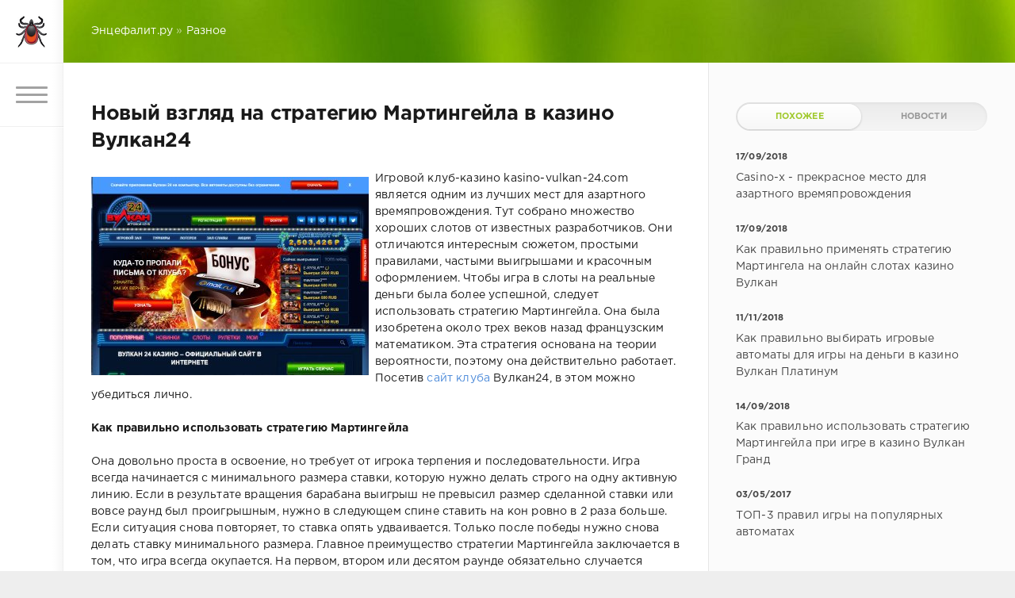

--- FILE ---
content_type: text/html; charset=windows-1251
request_url: https://encephalitis.ru/index.php?newsid=3680
body_size: 7968
content:
<!DOCTYPE html>
<html>
<head>
	<meta charset="windows-1251">
<title>Новый взгляд на стратегию Мартингейла в казино Вулкан24 &raquo; Энцефалит.ру</title>
<meta name="description" content="Игровой клуб-казино Вулкан24 является одним из лучших мест для азартного времяпровождения. Игровой клуб-казино kasino-vulkan-24.com является одним из лучших мест для азартного времяпровождения. Тут">
<meta name="keywords" content="Мартингейла, стратегия, нужно, успешной, ставки, всегда, размер, выигрыш, очень, использовать, стратегию, более, делать, размера, минимального, довольно, должны, слоте, Игровой, работает">
<meta name="generator" content="DataLife Engine (http://dle-news.ru)">
<meta property="og:site_name" content="Энцефалит.ру">
<meta property="og:type" content="article">
<meta property="og:title" content="Новый взгляд на стратегию Мартингейла в казино Вулкан24">
<meta property="og:url" content="https://encephalitis.ru/index.php?newsid=3680">
<meta property="og:image" content="https://encephalitis.ru/uploads/posts/2019-01/1547745006_1.jpg">
<link rel="search" type="application/opensearchdescription+xml" href="https://encephalitis.ru/engine/opensearch.php" title="Энцефалит.ру">
<link rel="canonical" href="https://encephalitis.ru/index.php?newsid=3680">
<link rel="alternate" type="application/rss+xml" title="Энцефалит.ру" href="https://encephalitis.ru/engine/rss.php">
<link href="/engine/classes/min/index.php?charset=windows-1251&amp;f=engine/editor/css/default.css&amp;v=23" rel="stylesheet" type="text/css">
<script src="/engine/classes/min/index.php?charset=windows-1251&amp;g=general&amp;v=23"></script>
<script src="/engine/classes/min/index.php?charset=windows-1251&amp;f=engine/classes/js/jqueryui.js,engine/classes/js/dle_js.js,engine/classes/masha/masha.js&amp;v=23" defer></script>
	<meta name="HandheldFriendly" content="true">
	<meta name="format-detection" content="telephone=no">
	<meta name="viewport" content="user-scalable=no, initial-scale=1.0, maximum-scale=1.0, width=device-width"> 
	<meta name="apple-mobile-web-app-capable" content="yes">
	<meta name="apple-mobile-web-app-status-bar-style" content="default">

	
	<link rel="icon" type="image/png" href="/templates/Green/images/favicon.png" />
	<link rel="apple-touch-icon" href="apple-touch-favicon.png"/>
	<link rel="apple-touch-icon" href="/templates/Green/images/touch-icon-iphone.png">
	<link rel="apple-touch-icon" sizes="76x76" href="/templates/Green/images/touch-icon-ipad.png">


	<link href="/templates/Green/css/engine.css" type="text/css" rel="stylesheet">
	<link href="/templates/Green/css/styles.css" type="text/css" rel="stylesheet">
</head>
<body>
	<div class="page">



		<div class="wrp">
            
			<div class="body">
                
				<!-- Левая колонка -->
				<div id="body_left">
					<div class="body_left_in">
					<!-- Шапка -->
					<header id="header">
						<!-- Логотип -->
						<a class="logotype" href="https://encephalitis.ru" title="Энцефалит.ру">
							<img src="/templates/Green/images/logo.png" class="icon icon-logo"><use xlink:href="#icon-logo"></use>
						</a>
						<!-- / Логотип -->

<a href="https://encephalitis.ru" id="loginbtn" class="login2">
		<img src="/templates/Green/images/text.png" class="icon m_icot icon-text_m"><use xlink:href="#icon-text_m"></use></a>

                        
						<!-- Кнопка вызова меню -->
						<button class="h_btn" id="menubtn">
							<span class="menu_toggle">
								<i class="mt_1"></i><i class="mt_2"></i><i class="mt_3"></i>
							</span>
						</button>
						<!-- / Кнопка вызова меню -->
						

					</header>
					<!-- / Шапка -->
					</div>
					<!-- Кнопка "Наверх" -->
					<a href="/" id="upper"><svg class="icon icon-up"><use xlink:href="#icon-up"></use></svg></a>
					<!-- / Кнопка "Наверх" -->
					<div id="menu">
						<div class="greenmenu">
	<!-- Поиск -->
	<form id="q_search" method="post">
		<div class="q_search">
			<input id="story" name="story" placeholder="Поиск по сайту..." type="search">
			<button class="q_search_btn" type="submit" title="Найти"><svg class="icon icon-search"><use xlink:href="#icon-search"></use></svg><span class="title_hide">Найти</span></button>
		</div>
		<input type="hidden" name="do" value="search">
		<input type="hidden" name="subaction" value="search">
	</form>
	<!-- / Поиск -->
	<nav class="menu">
<ul><li><b><a href="/index.php?newsid=19" class="menubold">О клещах</a></b>
    <ul><li><a href="/index.php?newsid=162" class="menu2">Фотографии клещей</a>
<li><a href="/index.php?newsid=6" class="menu2">Если укусил клещ</a>
<ul><li><a href="/index.php?newsid=587" class="menu3">Адреса лабораторий</a></li></ul></li></ul>
<ul><li><a href="/index.php?newsid=86" class="menu2" title="Профилактика укусов клещей">Профилактика укусов</a>
<ul><li><a href="/index.php?newsid=35" class="menu3">Репелленты и акарициды</a></li>
<li><a href="/index.php?newsid=2803" class="menu3" title="Борьба с клещами на участке">Борьба с клещами</a>
<ul><li><a href="/index.php?newsid=2283" class="menu4" title="Обработка территории от клещей">Обработка территории</a>
<ul><li><a href="/index.php?newsid=2791" class="menu5">Услуги по обработке</a>
</li></ul>
</li></ul>
</li></ul>
</ul>
</ul>

<b><a href="/index.php?newsid=2744" class="menubold">Клещевые инфекции</a></b>
<ul><li><a href="/index.php?newsid=4" class="menu20">Клещевой энцефалит</a>
<ul><li><a href="/index.php?newsid=153" class="menu3" title="Территории распространеия клещевого энцефалита">Список территорий</a></li>
<li><a href="/index.php?newsid=25" class="menu3">Профилактика</a>
<ul><li><a href="/index.php?newsid=21" class="menu4">Вакцинация</a></li>
<li><a href="/index.php?newsid=61" class="menu4">Иммуноглобулин</a></li>
<li><a href="/index.php?do=cat&category=anti_virus" class="menu4">Противовирусные средства</a></li>
</ul>

<li><a href="/index.php?newsid=151" class="menu3" title="Лечение клещевого энцефалита">Лечение</a></li>
<li><a href="/index.php?newsid=5" class="menu3" title="Страхование от клещевого энцефалита">Страхование</a></li>
</ul>
</li></ul>
    <ul><li><a href="/index.php?newsid=85" class="menu20">Боррелиозы</a>
<ul><li><a href="/index.php?newsid=85" class="menu3">Болезнь Лайма</a></li>
<li><a href="/index.php?newsid=73" class="menu3" title="Возвратный клещевой тиф">Возвратный клещевой тиф</a></li></ul></li></ul>
	
<ul><li><a href="/index.php?newsid=2117" class="menu20">Риккетсиозы</a>
<ul><li><a href="/index.php?newsid=108" class="menu3">Сыпной тиф северной Азии</a></li>
<li><a href="/index.php?newsid=2128" class="menu3">Эрлихиозы</a></li>
<li><a href="/index.php?newsid=106" class="menu3">Лихорадка Ку</a></li>
<li><a href="/index.php?newsid=2122" class="menu3" title="Пятнистая лихорадка скалистых гор">Пятнистая лихорадка</a></li>
<li><a href="/index.php?newsid=2123" class="menu3">Квинслендский клещевой тиф</a></li>
<li><a href="/index.php?newsid=2124" class="menu3">Японская пятнистая лихорадка</a></li></ul></li></ul>

<ul><li><a href="/index.php?newsid=74" class="menu20" title="Геморрагические лихорадки">Геморрагические лихорадки</a></li></ul>
<ul><li><a href="/index.php?newsid=71" class="menu20">Туляремия</a></li></ul>
<ul><li><a href="/index.php?newsid=2503" class="menu20">Бабезиозы</a></li></ul>
<ul><li><a href="/index.php?newsid=2634" class="menu20">Гранулоцитарный анаплазмоз</a></li></ul>
<ul><b><a href="/index.php?do=cat&category=bozeznizhivotnih" class="menubold"><b>Инфекции у животных</b></a></b>
<ul><li><a href="/index.php?newsid=589" class="menu2">Пироплазмоз у собак</a></li>
<a href="/index.php?newsid=589" class="menu2">Пироплазмоз у кошек</a></li></ul></ul>

<ul><b><a href="/index.php?do=cat&category=spec" class="menubold">Специалистам</a></b>
<ul><li><a href="/index.php?do=cat&category=docs" class="menu2">Официальные документы</a></li>
<li><a href="/index.php?do=cat&category=pub" class="menu2">Публикации</a></li></ul></ul>
	
<b><a href="/index.php?do=cat&category=news" class="menubold">Новости</a></b>
<b><a href="/index.php?newsid=593" class="menubold">Вопросы и ответы</a></b>




	</nav>
</div>
					</div>
				</div>
				<!-- / Левая колонка -->
				<div class="body_right">
                                            
					
					

					<div id="breadcrumbs">
						<div class="speedbar"><div class="over"><span id="dle-speedbar"><span itemscope itemtype="http://data-vocabulary.org/Breadcrumb"><a href="https://encephalitis.ru/" itemprop="url"><span itemprop="title">Энцефалит.ру</span></a></span> &raquo; <span itemscope itemtype="http://data-vocabulary.org/Breadcrumb"><a href="https://encephalitis.ru/index.php?do=cat&amp;category=raznoe" itemprop="url"><span itemprop="title">Разное</span></a></span></span></div></div>
					</div>

					
					<div id="mainside" class="structure">
						<div class="str_left">
							
							
							
							<section id="content">
							<div id='dle-content'><article class="block story fullstory">
	<h1 class="h1 title">Новый взгляд на стратегию Мартингейла в казино Вулкан24</h1>

    

	
	<div class="text">
		<!--dle_image_begin:https://encephalitis.ru/uploads/posts/2019-01/1547745006_1.jpg|left|Казино Вулкан24--><img src="/uploads/posts/2019-01/1547745006_1.jpg" style="float:left;max-width:100%;" alt="Казино Вулкан24"><!--dle_image_end-->Игровой клуб-казино kasino-vulkan-24.com является одним из лучших мест для азартного времяпровождения. Тут собрано множество хороших слотов от известных разработчиков. Они отличаются интересным сюжетом, простыми правилами, частыми выигрышами и красочным оформлением. Чтобы игра в слоты на реальные деньги была более успешной, следует использовать стратегию Мартингейла. Она была изобретена около трех веков назад французским математиком. Эта стратегия основана на теории вероятности, поэтому она действительно работает. Посетив <a href="https://kasino-vulkan-24.com/" rel="external noopener noreferrer">сайт клуба</a> Вулкан24, в этом можно убедиться лично.<br><br><b>Как правильно использовать стратегию Мартингейла</b><br><br>Она довольно проста в освоение, но требует от игрока терпения и последовательности. Игра всегда начинается с минимального размера ставки, которую нужно делать строго на одну активную линию. Если в результате вращения барабана выигрыш не превысил размер сделанной ставки или вовсе раунд был проигрышным, нужно в следующем спине ставить на кон ровно в 2 раза больше. Если ситуация снова повторяет, то ставка опять удваивается. Только после победы нужно снова делать ставку минимального размера. Главное преимущество стратегии Мартингейла заключается в том, что игра всегда окупается. На первом, втором или десятом раунде обязательно случается выигрыш, поэтому игрок возвращает все ранее потраченные деньги. Если же удалось собрать бонусную комбинацию, то размер призовых может быть довольно большим.<br><br><b>Почему стратегия Мартингейла не всегда работает?</b><br><br>Ни одна стратегия или тактика игры не дает 100% гарантии на победу в слоте. Но стратегия Мартингейла позволяет свести все риски к минимуму. Использовать ее нужно только на соответствующих слотах. В первую очередь они должны обладать высоким КПД в 98%. Также обязателен широкий диапазон ставок минимум в 1-100 монет. Игнорировать эти параметры нельзя, иначе игра не будет очень успешной. Наличие бонусных символов и бесплатных вращений также очень желательно. Они позволяют собирать выигрышные комбинации чаще и тратить меньше денег на ставки. Для более успешной игры в слоте также должны быть дополнительные раунды в виде бонусной и супербонусной игр.
		
	</div>
	<div class="category grey">
		<svg class="icon icon-cat"><use xlink:href="#icon-cat"></use></svg>
		<a href="https://encephalitis.ru/index.php?do=cat&amp;category=raznoe">Разное</a>
	</div>
	<div class="story_tools ignore-select">
		<div class="story_tools_in">
		<!-- Ya.Share -->
		<div class="share"> 
			<script type="text/javascript" src="//yastatic.net/es5-shims/0.0.2/es5-shims.min.js" charset="utf-8"></script>
			<script type="text/javascript" src="//yastatic.net/share2/share.js" charset="utf-8"></script>
			<div class="ya-share2" data-services="vkontakte,facebook,odnoklassniki" data-size="m"></div>
		</div>
		<!-- / Ya.Share -->
		
		</div>
		<ul class="meta grey">

			<li class="meta_coms" title="Комментариев: 0"><a href="javascript:unhide('unhide');"><svg class="icon icon-coms"><use xlink:href="#icon-coms"></use></svg>0</a></li>
		</ul>
	</div>
</article>

<!-- Рекламные материалы -->

<!-- Yandex.RTB R-A-15557-1 -->
<div id="yandex_rtb_R-A-15557-1"></div>
<script type="text/javascript">
    (function(w, d, n, s, t) {
        w[n] = w[n] || [];
        w[n].push(function() {
            Ya.Context.AdvManager.render({
                blockId: "R-A-15557-1",
                renderTo: "yandex_rtb_R-A-15557-1",
                async: true
            });
        });
        t = d.getElementsByTagName("script")[0];
        s = d.createElement("script");
        s.type = "text/javascript";
        s.src = "//an.yandex.ru/system/context.js";
        s.async = true;
        t.parentNode.insertBefore(s, t);
    })(this, this.document, "yandexContextAsyncCallbacks");
</script>


<!-- / Рекламные материалы -->




<script type="text/javascript">
  function unhide(divID) {
    var item = document.getElementById(divID);
    if (item) {
      item.className=(item.className=='hidden')?'unhidden':'hidden';
    }
  }
</script> 
<div id="unhide" class="hidden"><div class="comments ignore-select">
	
	
	<!--dleaddcomments-->
    </div></div></div>
							</section>
							
                            
						</div>
						<aside class="str_right" id="rightside">
<!-- Популярные, похожие, обсуждаемые -->
	<div class="block">
		<ul class="block_tabs">
			
			<li class="active">
				<a title="Обсуждаемое" href="#news_rel" aria-controls="news_rel" data-toggle="tab">
					Похожее
				</a>
			</li>
			
			<li>
				<a title="Новости" href="#news_top" aria-controls="news_top" data-toggle="tab">
					Новости
				</a>
			</li>
			
		</ul>
        

		<div class="tab-content">
			
			<div class="tab-pane active" id="news_rel"><div class="story_line">
	<a href="https://encephalitis.ru/index.php?newsid=3616" title="Casino-x - прекрасное место для азартного времяпровождения">
		<div>
			<b class="date"><time datetime="2018-09-17">17/09/2018</time></b>
			<span class="title">Casino-x - прекрасное место для азартного времяпровождения</span>
		</div>
	</a>
</div><div class="story_line">
	<a href="https://encephalitis.ru/index.php?newsid=3615" title="Как правильно применять стратегию Мартингела на онлайн слотах казино Вулкан">
		<div>
			<b class="date"><time datetime="2018-09-17">17/09/2018</time></b>
			<span class="title">Как правильно применять стратегию Мартингела на онлайн слотах казино Вулкан</span>
		</div>
	</a>
</div><div class="story_line">
	<a href="https://encephalitis.ru/index.php?newsid=3612" title="Как правильно выбирать игровые автоматы для игры на деньги в казино Вулкан Платинум">
		<div>
			<b class="date"><time datetime="2018-11-11">11/11/2018</time></b>
			<span class="title">Как правильно выбирать игровые автоматы для игры на деньги в казино Вулкан Платинум</span>
		</div>
	</a>
</div><div class="story_line">
	<a href="https://encephalitis.ru/index.php?newsid=3611" title="Как правильно использовать стратегию Мартингейла при игре в казино Вулкан Гранд">
		<div>
			<b class="date"><time datetime="2018-09-14">14/09/2018</time></b>
			<span class="title">Как правильно использовать стратегию Мартингейла при игре в казино Вулкан Гранд</span>
		</div>
	</a>
</div><div class="story_line">
	<a href="https://encephalitis.ru/index.php?newsid=3288" title="ТОП-3 правил игры на популярных автоматах">
		<div>
			<b class="date"><time datetime="2017-05-03">03/05/2017</time></b>
			<span class="title">ТОП-3 правил игры на популярных автоматах</span>
		</div>
	</a>
</div>
            <br><br><div style="font-size: 0.8em; padding-right: 10px;"><a href="/index.php?do=cat&amp;category=raznoe">Разное</a>: <script type="text/javascript">
<!--
var _acic={dataProvider:10};(function(){var e=document.createElement("script");e.type="text/javascript";e.async=true;e.src="https://www.acint.net/aci.js";var t=document.getElementsByTagName("script")[0];t.parentNode.insertBefore(e,t)})()
//-->
</script>
                <br />
                </div>
            </div>

            
			
            

            
			<div class="tab-pane" id="news_top"><div class="story_line">
	<a href="https://encephalitis.ru/index.php?newsid=4215" title="Март: время ставить прививку от клещевого энцефалита">
		
		<div>
			<b class="date"><time datetime="2021-03-02">02/03/2021</time></b>
			<span class="title">Март: время ставить прививку от клещевого энцефалита</span>
		</div>
	</a>
</div><div class="story_line">
	<a href="https://encephalitis.ru/index.php?newsid=4214" title="В Калининградской области пробудились клещи">
		
		<div>
			<b class="date"><time datetime="2021-03-02">02/03/2021</time></b>
			<span class="title">В Калининградской области пробудились клещи</span>
		</div>
	</a>
</div><div class="story_line">
	<a href="https://encephalitis.ru/index.php?newsid=3978" title="Регионы с высокой заболеваемостью клещевым энцефалитом">
		
		<div>
			<b class="date"><time datetime="2020-03-12">12/03/2020</time></b>
			<span class="title">Регионы с высокой заболеваемостью клещевым энцефалитом</span>
		</div>
	</a>
</div>
                <br><a href="/index.php?do=cat&category=news">Все новости</a><br><br>
                
                
           
                
            </div>
			
            
		</div>
        

	</div>
	<!-- / Популярные, похожие, обсуждаемые -->

    
    

<br /><br />
<!-- Yandex.RTB R-A-15557-4 -->
<div id="yandex_rtb_R-A-15557-4"></div>
<script type="text/javascript">
    (function(w, d, n, s, t) {
        w[n] = w[n] || [];
        w[n].push(function() {
            Ya.Context.AdvManager.render({
                blockId: "R-A-15557-4",
                renderTo: "yandex_rtb_R-A-15557-4",
                async: true
            });
        });
        t = d.getElementsByTagName("script")[0];
        s = d.createElement("script");
        s.type = "text/javascript";
        s.src = "//an.yandex.ru/system/context.js";
        s.async = true;
        t.parentNode.insertBefore(s, t);
    })(this, this.document, "yandexContextAsyncCallbacks");
</script>  
 
    
    
	
	

</aside>
						<div class="rightside_bg"></div>
					</div>
					<footer id="footer">
						

<ul class="foot_menu">
	<li>
		<b data-toggle="collapse" data-target="#fmenu_1" aria-expanded="false" class="collapsed">
			<i></i> Клещи
		</b>
		<div class="collapse" id="fmenu_1">
			<nav>
			    <a href="/index.php?newsid=19">О клещах</a>
				<a href="/index.php?newsid=162">Фотографии клещей</a>
				<a href="/index.php?newsid=6">Если укусил клещ</a>
				<a href="/index.php?newsid=86">Профилактика укусов</a>
				<a href="/index.php?newsid=2803">Борьба с клещами</a>
				<a href="/index.php?newsid=2283">&nbsp;&nbsp;&nbsp;Обработка территории</a>
			</nav>
		</div>
	</li>
	<li>
		<b data-toggle="collapse" data-target="#fmenu_2" aria-expanded="false" class="collapsed">
			<i></i> Энцефалит
		</b>
		<div class="collapse" id="fmenu_2">
			<nav>
				<a href="/index.php?newsid=4">О клещевом энцефалите</a>
				<a href="/index.php?newsid=153">Эндемичные территории</a>
				<a href="/index.php?newsid=25">Профилактика</a>
				<a href="/index.php?newsid=21">&nbsp;&nbsp;&nbsp;Вакцинация</a>
				<a href="/index.php?newsid=61">&nbsp;&nbsp;&nbsp;Иммуноглобулин</a>
				<a href="/index.php?do=cat&category=anti_virus">&nbsp;&nbsp;&nbsp;Другие препараты</a>
			</nav>
		</div>
	</li>
	<li>
		<b data-toggle="collapse" data-target="#fmenu_3" aria-expanded="false" class="collapsed">
			<i></i> Другие инфекции
		</b>
		<div class="collapse" id="fmenu_3">
			<nav>
				<a href="/index.php?newsid=85">Лайм-боррелиоз</a>
				<a href="/index.php?newsid=2117">Риккетсиозы</a>
				<a href="/index.php?newsid=74">Лихорадки</a>
				<a href="/index.php?newsid=2503">Бабезиозы</a>
				<a href="/index.php?newsid=2634">Анаплазмоз</a>
				<a href="/index.php?newsid=2744">Ещё заболевания</a>
			</nav>
		</div>
	</li>
	<li>
		<b data-toggle="collapse" data-target="#fmenu_4" aria-expanded="false" class="collapsed">
			<i></i> Специалистам
		</b>
		<div class="collapse" id="fmenu_4">
			<nav>
				<a href="/index.php?do=cat&category=spec" target="_blank" rel="nofollow">Для специалистов</a>
				<a href="/index.php?do=cat&category=docs" target="_blank" rel="nofollow">Официальные документы</a>
				<a href="/index.php?do=cat&category=pub" target="_blank" rel="nofollow">Публикации</a>

			</nav>
		</div>
	</li>
	<li>
		<b data-toggle="collapse" data-target="#fmenu_5" aria-expanded="false" class="collapsed">
			<i></i> Новости
		</b>
		<div class="collapse" id="fmenu_5">
			<nav>
				<a href="/index.php?do=cat&category=news">2018 год</a>
				<a href="/index.php?do=cat&category=news_2017">2017 год</a>
				<a href="/index.php?do=cat&category=news_2016">2016 год</a>
				<a href="/index.php?do=cat&category=news_2015">2015 год</a>
				<a href="/index.php?do=cat&category=news_2014">2014 год</a> 
                <a href="/index.php?do=cat&category=raznoe">Разное</a>
			</nav>
		</div>
	</li>
</ul>
						<div class="footer grey">
	<!-- Копирайт -->
	<div class="copyright">
		© 2007&ndash;2022 <a href="https://encephalitis.ru">encephalitis.ru</a>&nbsp;&nbsp;&nbsp;<a href="/about.html">О сайте</a>
	</div>
	<!-- / Копирайт -->
       
					</footer>
				</div>
			</div>
			<div class="foot grey">
	<!-- Мы в соц.сетях -->
	<div class="soc_links">
		<b class="title">Энцефалит.ру в соц.сетях</b>
		<a href="https://vk.com/encephalitis_ru" target="_blank" rel="nofollow" class="soc_vk" title="Мы вКонтакте">
			<svg class="icon icon-vk"><use xlink:href="#icon-vk"/></svg>
		</a>
		<a href="https://twitter.com/encephalitis_ru" target="_blank" rel="nofollow" class="soc_tw" title="Мы в Twitter">
			<svg class="icon icon-tw"><use xlink:href="#icon-tw"/></svg>
		</a>

		<a href="https://ok.ru/group/54954660069488" target="_blank" rel="nofollow" class="soc_od" title="Мы в Одноклассниках">
			<svg class="icon icon-od"><use xlink:href="#icon-od"/></svg>
		</a>
	</div>
	<!-- / Мы в соц.сетях -->
	<!-- Счетчики -->
	<ul class="counters">
		<li> <!-- noindex --><!-- Rating@Mail.ru counter -->
<script type="text/javascript">//<![CDATA[
(function(w,n,d,r,s){d.write('<a href="http://top.mail.ru/jump?from=1228202" target="_blank" rel="nofollow"><img src="'+
('https:'==d.location.protocol?'https:':'http:')+'//top-fwz1.mail.ru/counter?id=1228202;t=50;js=13'+
((r=d.referrer)?';r='+escape(r):'')+((s=w.screen)?';s='+s.width+'*'+s.height:'')+';_='+Math.random()+
'" border="0" height="1" width="1" alt="Рейтинг@Mail.ru"><\/a>');})(window,navigator,document);//]]>
</script><noscript>
<img src="//top-fwz1.mail.ru/counter?id=1228202;t=50;js=na"
border="0" height="1" width="1" alt="Рейтинг@Mail.ru"></noscript>
<!-- //Rating@Mail.ru counter -->
			<!--LiveInternet counter--><script type="text/javascript"><!--
document.write("<a rel='nofollow' href='http://www.liveinternet.ru/click' "+
"target=_blank><img src='//counter.yadro.ru/hit?t14.5;r"+
escape(document.referrer)+((typeof(screen)=="undefined")?"":
";s"+screen.width+"*"+screen.height+"*"+(screen.colorDepth?
screen.colorDepth:screen.pixelDepth))+";u"+escape(document.URL)+
";"+Math.random()+
"' alt='' title='LiveInternet: показано число просмотров за 24"+
" часа, посетителей за 24 часа и за сегодня' "+
"border='0' width='88' height='31'><\/a>")
//--></script><!--/LiveInternet-->
<!--/noindex-->

		</li>
	</ul>
	<!-- / Счетчики -->
</div>
		</div>
	</div>
	<script>
<!--
var dle_root       = '/';
var dle_admin      = '';
var dle_login_hash = 'b95ac1a2c9cdbe920fa18800d33120447cff528b';
var dle_group      = 5;
var dle_skin       = 'Green';
var dle_wysiwyg    = '0';
var quick_wysiwyg  = '0';
var dle_act_lang   = ["Да", "Нет", "Ввод", "Отмена", "Сохранить", "Удалить", "Загрузка. Пожалуйста, подождите..."];
var menu_short     = 'Быстрое редактирование';
var menu_full      = 'Полное редактирование';
var menu_profile   = 'Просмотр профиля';
var menu_send      = 'Отправить сообщение';
var menu_uedit     = 'Админцентр';
var dle_info       = 'Информация';
var dle_confirm    = 'Подтверждение';
var dle_prompt     = 'Ввод информации';
var dle_req_field  = 'Заполните все необходимые поля';
var dle_del_agree  = 'Вы действительно хотите удалить? Данное действие невозможно будет отменить';
var dle_spam_agree = 'Вы действительно хотите отметить пользователя как спамера? Это приведёт к удалению всех его комментариев';
var dle_complaint  = 'Укажите текст Вашей жалобы для администрации:';
var dle_big_text   = 'Выделен слишком большой участок текста.';
var dle_orfo_title = 'Укажите комментарий для администрации к найденной ошибке на странице';
var dle_p_send     = 'Отправить';
var dle_p_send_ok  = 'Уведомление успешно отправлено';
var dle_save_ok    = 'Изменения успешно сохранены. Обновить страницу?';
var dle_reply_title= 'Ответ на комментарий';
var dle_tree_comm  = '0';
var dle_del_news   = 'Удалить статью';
var dle_sub_agree  = 'Вы действительно хотите подписаться на комментарии к данной публикации?';
var allow_dle_delete_news   = false;

//-->
</script>
	<script type="text/javascript" src="/templates/Green/js/lib.js"></script>
	<script type="text/javascript" src="/templates/Green/js/svgxuse.min.js"></script>
	<script type="text/javascript">
		jQuery(function($){
			$.get("/templates/Green/images/sprite.svg", function(data) {
			  var div = document.createElement("div");
			  div.innerHTML = new XMLSerializer().serializeToString(data.documentElement);
			  document.body.insertBefore(div, document.body.childNodes[0]);
			});
		});
	</script>
</body>
</html>
<!-- DataLife Engine Copyright SoftNews Media Group (http://dle-news.ru) -->


--- FILE ---
content_type: text/css
request_url: https://encephalitis.ru/templates/Green/css/styles.css
body_size: 14397
content:
/* =========== © 2016 Centroarts.com =========== */

@import url(../fonts/font.css);

/* Сброс */
html, body, div, span, applet, object, iframe, h1, h2, h3, h4, h5, h6, p, blockquote, pre, a, abbr, acronym, address, big, cite, code, del, dfn, em, img, ins, kbd, q, s, samp, small, strike, strong, sub, sup, tt, var, b, u, i, center, dl, dt, dd, ol, ul, li, fieldset, form, label, legend, table, caption, tbody, tfoot, thead, tr, th, td,article, aside, canvas, details, embed, figure, figcaption, footer, header, hgroup, menu, nav, output, ruby, section, summary, time, mark, audio, video { margin: 0; padding: 0; border: 0; font-size: 100%; font: inherit; vertical-align: baseline } article, aside, details, figcaption, figure, footer, header, hgroup, menu, nav, section { display: block } body { line-height: 1 } ol, ul { list-style: none } blockquote, q { quotes: none } blockquote:before, blockquote:after, q:before, q:after { content: ''; content: none } table { border-collapse: collapse; border-spacing: 0 }
article,aside,details,figcaption,figure,footer,header,hgroup,nav,section,summary { display: block; }

html, html a { -webkit-font-smoothing: antialiased; }

.wseditor table, .bb-editor table { margin: 0px; }

/* Настройка основной типографии */
body, select, input, textarea, button {
	font: normal 14px/1.5 "GothaPro", Arial, Helvetica, sans-serif;
	letter-spacing: 0.012em;
	color: #1a1a1a;
	outline: none;
}
	a { 
		outline: none;
		color: #4e8cda;
		text-decoration: none;
	}
	a:hover { text-decoration: underline; }

	a img { border: 0 none; }
	a > img { vertical-align: bottom; }

/* Заголовки H1-6 */
h1,h2,h3,h4,h5,.h1,.h2,.h3,.h4,.h5 {
	margin: 1.2em 0 0.3em 0;
	letter-spacing: -0.01em;
	line-height: 1.35em;
	font-weight: bold;
	text-rendering: optimizeLegibility;
}
h1, .h1 { font-size: 1.8em; }
h2, .h2 { font-size: 1.6em; }
h3, .h3 { font-size: 1.4em; }
h4, .h4 { font-size: 1.2em; }
h5, .h5 { font-size: 1.1em; }

/* Частые стили */
.strike { text-decoration: line-through; }
.nobr { white-space: nowrap; }
.hide { display: none; }
.title_hide { left: -9999px; position: absolute; top: -9999px; overflow: hidden; width: 0; height: 0; }
.uline { text-decoration: underline; }
.strike { text-decoration: line-through; }
.justify { text-align: justify; }
.center { text-align: center; }
.left { float: left; }
.right { float: right; }
	fieldset { border: 1px solid rgba(0,0,0,0.1); padding: 15px; margin-bottom: 1.5em; }
	fieldset legend { font-weight: bold; }

	.grey { color: #999; }
	.grey a { color: inherit; }
	.grey a:hover { color: #1a1a1a; }

	.green { color: #95c00e; }

sup { vertical-align: super; font-size: smaller; } 
.over { display: inline-block; vertical-align: middle; max-width: 100%; white-space: nowrap; text-overflow: ellipsis; overflow: hidden; }
a .over { cursor: pointer; }

.cover { background-position: 50% 50%; background-repeat: no-repeat; -webkit-background-size: cover; background-size: cover; }

/* Настройка других элементов */
ul { padding-left: 40px; list-style: disc outside; margin-top: 1em; margin-bottom: 1em;}
ol { padding-left: 40px; list-style: decimal outside; margin-top: 1em; margin-bottom: 1em;}

.instagram-media, .twitter-tweet {display: inline-block !important;}

p,dl,dd,pre,blockquote,table,fieldset { margin-bottom: 1.5em; }
	strong, b { font-weight: bold }
	em, cite, i { font-style: italic }
	caption { text-align: left }
	th, td { vertical-align: middle }
	small, .small { font-size: .9em; }
	hr { height: 0; border: 0; border-top: 2px solid #eeeeef; -moz-box-sizing: content-box; box-sizing: content-box; margin: 20px 0; }

	.clr { clear: both }
	.clrfix:after { clear: both; content: ""; display: table; }

/* --- Деление на колонки --- */
@media only screen and (min-width: 701px) {
.grid_1_2, .grid_1_4 {
	float: left; margin-right: 4%;
	-moz-box-sizing: border-box; -webkit-box-sizing: border-box; box-sizing: border-box;
}
    div.banner_top {max-width: 1320px; padding: 0px; margin: 0 auto; margin-top: 10px; margin-bottom: 10px;  border:1;}
    img.circle {
	border: 0;
	width:90px;
	height:90px;
	margin:0;
  padding: 0px 0px 0px 0px;
} 
    div.mainnav {
	margin-left:100px;
	text-align: left; 
}
	.grid_1_2 { width: 48%; }
	.grid_1_4 { width: 22%; }
	.grid_last { margin-right: 0; }
}

/* Expand & Collapse */
.fade { opacity: 0; -webkit-transition: opacity 0.15s linear; transition: opacity 0.15s linear; }
	.fade.in { opacity: 1; }
	.collapse { overflow: hidden; height: 0; width: 0; display: inline-block; }
	.collapse.in { display: block; width: auto; height: auto; }
	.collapsing { position: relative; height: 0; overflow: hidden; -webkit-transition: height 0.35s ease; transition: height 0.35s ease; }

/* --- Работа вкладок --- */
.tab-content > .tab-pane { display: none; }
	.tab-content > .active { display: block; }

/* --- Иконки --- */
.icon {
	display: inline-block;
	width: 32px;
	height: 32px;
	fill: #1a1a1a;
	vertical-align: middle;
}
	.icon-logo { width: 40px; height: 40px; }

	.icon-vk { width: 10px; height: 1em; }
	.icon-tw { width: 14px; height: 1em; }
	.icon-fb { width: 8px; height: 1em; }
	.icon-gp { width: 18px; height: 1em; }
	.icon-ya { width: 7px; height: 1em; }
	.icon-od { width: 10px; height: 1em; }
	.icon-mail { width: 16px; height: 1em; }

	.icon-coms { width: 17px; height: 16px; }
	.icon-view { width: 17px; height: 15px; }
	.icon-author { width: 13px; height: 14px; }
	.icon-reply { width: 17px; height: 15px; }
	.icon-compl { width: 17px; height: 9px; }
	.icon-del { width: 13px; height: 13px; }
	.icon-loc, .icon-phone { width: 21px; height: 27px; }
	.icon-login { width: 34px; height: 38px; }
	.icon-text_m { width: 189px; height: 20px; display: none;}
	.icon-login_m, .icon-sort_m { width: 24px; height: 26px; }
	.icon-sort { width: 30px; height: 31px; }
	.icon-arrow_left, .icon-arrow_right { width: 12px; height: 21px; }
	.icon-left, .icon-right { width: 36px; height: 21px; }


/* --- Базовые слои --- */
body { background: #eee; }
	.wrp { max-width: 1320px; padding: 0px; margin: 0 auto; }

/* --- Структура --- */
.body {
	background-color: #fff;
	overflow: hidden;
	padding-left: 80px;
	position: relative;
	box-shadow: 0 2px 6px 0 rgba(0,0,0,0.11), 0 0 35px 0 rgba(0,0,0,0.06);
	-webkit-box-shadow: 0 2px 6px 0 rgba(0,0,0,0.11), 0 0 35px 0 rgba(0,0,0,0.06);
} 
	#body_left { width: 80px; position: absolute; top: 0; left: 0; bottom: 0; }
	#body_left:before {
		content: "";
		position: absolute;
		top: 0; right: 0;
		width: 13px; height: 100%;
		border-right: 1px solid rgba(0,0,0,0.06);
		background-image: -webkit-linear-gradient(left, rgba(0,0,0,0) 0%, rgba(0,0,0,0.03) 100%);
		background-image: -moz-linear-gradient(left, rgba(0,0,0,0) 0%, rgba(0,0,0,0.03) 100%);
		background-image: -o-linear-gradient(left, rgba(0,0,0,0) 0%, rgba(0,0,0,0.03) 100%);
		background-image: -ms-linear-gradient(left, rgba(0,0,0,0) 0%, rgba(0,0,0,0.03) 100%);
		background-image: linear-gradient(left, rgba(0,0,0,0) 0%, rgba(0,0,0,0.03) 100%);
	}
	.body_right { width: 100%; }

	.structure:after { clear: both; content: ""; display: table; }
		.structure { width: 100%; }
		.str_right { float: right; width: 32.26%; }
		.str_left { float: left; width: 67.74%; }

/* --- Шапка сайта --- */
.body_left_in { position: relative; z-index: 21; }
	@media only screen and (min-width: 701px) {
		.headfix #header, .headfix .greenmenu { position: fixed; top: 0;}
	}

	/* Логотип */
	.logotype > .icon { opacity: 1 !important; }
	.logotype > .icon, .login > .avatar { width: 40px; height: 40px; margin: 20px 0 0 0; }

	/* Кнопки в шапке */
	.h_btn, .logotype {
		display: block;
		width: 80px; height: 80px;
		text-align: center;
		border: 0 none;
		background: none;
		cursor: pointer;
		padding: 0;
		box-shadow: 0 1px 0 0 rgba(255,255,255,0.6), inset 0 -1px 0 0 rgba(0,0,0,0.06);
		-webkit-box-shadow: 0 1px 0 0 rgba(255,255,255,0.6), inset 0 -1px 0 0 rgba(0,0,0,0.06);
	}
	.h_btn > .icon, .h_btn > .menu_toggle { opacity: .4; }
	.h_btn:hover > .icon, .h_btn:hover > .menu_toggle { opacity: 1; }

/* Авторизация */
.login, .loginpane { position: relative; }
	.login > .avatar { position: relative; }
		.h_btn { position: relative; }
		.h_btn.open { background-color: #95c00e; z-index: 21; }
		.h_btn > .icon_close, .h_btn > .avatar, .h_btn.open > .icon {
			-webkit-transition: all .2s ease; transition: all 0.2s ease;
		}
		.h_btn > .icon_close { position: absolute; left: 0; top: 0; margin: 20px 0 0 20px; }
		.h_btn > .icon_close > i { background-color: #fff; }
		.h_btn > .icon_close,

		.h_btn.open > .avatar,
		.h_btn.open > .icon,
		.h_btn.open > .icon {
			opacity: 0; visibility: hidden;
			-webkit-transform: scale(0.5,0.5); transform: scale(0.5,0.5);
		}
		.h_btn.open > .icon_close {
			opacity: 1;
			visibility: visible;
			-webkit-transform: scale(1,1); transform: scale(1,1);
		}
			
		.login > .avatar > .cover { width: 40px; height: 40px; }
		.pmnum_0 > .num { display: none; }
		.num {
			background: #95c00e;
			color: #fff;
			font-weight: bold;
			height: 12px; 
			line-height: 11px;
			min-width: 8px;
			padding: 1px 3px;
			display: inline-block;
			vertical-align: top;
			margin-top: -6px;
			text-align: center;
			font-size: 9px;
			border-radius: 7px;
		}

		.login > .icon-login { margin-top: 20px; }

	/* Всплывающее окно */
	.head_drop {
		position: absolute;
		left: 0; top: 0;
		width: 290px !important;
		margin-left: 80px;
		z-index: 20;
		display: none;
		background-color: #95c00e;
		color: #fff;
		box-shadow: 0 0 9px 0 rgba(0,0,0,0.4); -webkit-box-shadow: 0 0 9px 0 rgba(0,0,0,0.4);
		}
		.head_drop a { color: inherit; }
		.head_drop .hd_pad { padding: 25px; }
		.loginbtn_open #login_drop { display: block; }

	/* Форма входа */
	.login_form > ul { list-style: none; padding: 0; margin: 0; }
		.login_form > ul > li, .login_form .soc_links { margin-bottom: 20px; }
		.login_form > ul > li > input { border-color: #fff; }
		.login_form .soc_links > a { background-color: #1a1a1a; }

		.login_form__foot { text-align: left; margin-top: 20px; }

	/* Панель пользователя */
	.login_pane__info { text-align: center; } 
		.login_pane__info .name { font-size: 1.2em; }

		.login_pane__info .avatar { display: block; margin: 12px auto; }
		.login_pane__info .avatar .cover {
			border: 5px solid #fff;
			box-shadow: 0 1px 2px 0 rgba(0,0,0,0.2); -webkit-box-shadow: 0 1px 2px 0 rgba(0,0,0,0.2);
		}
		.login_pane__menu {
			list-style: none;
			padding: 0; margin: 25px 0;
			text-align: left;
			border-bottom: 1px solid rgba(255,255,255,0.2);
		}
		.login_pane__menu li a {
			color: inherit;
			text-decoration: none !important;
			padding: 14px 0; display: block;
			border-top: 1px solid rgba(255,255,255,0.2);
			color: rgba(255,255,255,0.8);
		}
		.login_pane__menu li a:hover { color: #fff; }
		
		.login_pane__foot { text-align: left; }
		.login_pane__foot .plus_icon { margin: -3px 5px 0 0; }
		.login_pane__foot .plus_icon > span:before, .login_pane__foot .plus_icon > span:after { background-color: #fff; }

	/* Сортировка новостей */
	#sort { position: relative; }
	.sortbtn_open #sort_drop { display: block; }
	.sort { list-style: none; padding: 0; margin: 0; }
		.sort_label {
			text-transform: uppercase;
			margin-bottom: 25px;
			display: block;
		}
		.sort > li a {
			display: block;
			padding: 14px 0;
			border-top: 1px solid rgba(255,255,255,0.2);
			color: rgba(255,255,255,0.8);
		}
		.sort > li a:hover { color: #fff; }
		.sort > li.asc a:after, .sort > li.desc a:after {
			content: "";
			background-image: url([data-uri]);
			float: right;
			margin: 4px 0 0 .4em;
			width: 13px; height: 14px;
			background-position: 0 -14px;
			-webkit-background-size: 13px auto; background-size: 13px auto;
		}
		.sort > li.asc a:after { background-position: 0 0; }

	/* Кнопка наверх */
	#upper {
		position: absolute;
		left: 0; bottom: 0;
		width: 80px; height: 80px;
		box-shadow: 0 -1px 0 0 rgba(255,255,255,0.6), inset 0 1px 0 0 rgba(0,0,0,0.06);
		-webkit-box-shadow: 0 -1px 0 0 rgba(255,255,255,0.6), inset 0 1px 0 0 rgba(0,0,0,0.06);
	}
		#upper .icon {
			width: 20px; height: 32px;
			fill: #a9a9a9;
			position: absolute;
			left: 50%; top: 50%;
			margin: -16px 0 0 -10px;
		}
		#upper:hover .icon { fill: #1a1a1a; }

/* --- Меню --- */
#menubtn {
	text-transform: lowercase;
	white-space: nowrap;
	border: 0 none;
	background-color: transparent;
	color: #fff;
	padding: 20px;
	text-align: center;
	}
	#menubtn > *, #menubtn { cursor: pointer; }
	.menu_toggle, .icon_close {
		display: inline-block;
		vertical-align: middle;
		width: 40px; height: 40px;
		margin: 0;
		position: relative;
	}
	.menu_toggle > i, .icon_close > i {
		height: 3px; width: 100%;
		background-color: #1a1a1a;
		border-radius: 2px;
		position: absolute;
		left: 0; top: 0;
		-webkit-transition: all ease .3s; transition: all ease .3s;
	}
	.mt_1 { margin-top: 9px; }
	.mt_2 { margin-top: 18px; }
	.mt_3 { margin-top: 27px; }
	.menu_toggle__title { display: none; }
	#menubtn.open .mt_1, .icon_close > i.mt_1 {
		-webkit-transform: rotate(-45deg); transform: rotate(-45deg);
	}
	#menubtn.open .mt_2 { opacity: 0; }
	#menubtn.open .mt_3, .icon_close > i.mt_2 {
		-webkit-transform: rotate(45deg); transform: rotate(45deg);
	}
	#menubtn.open .mt_1, #menubtn.open .mt_2, #menubtn.open .mt_3, .icon_close > i { margin-top: 18px; }

	#menubtn.open { background: #95c00e; }
	#menubtn.open .menu_toggle { opacity: 1 !important; }
	#menubtn.open i { background-color: #fff; }

/* Всплывающее меню */
#menu, .greenmenu { width: 320px; height: 100%;}
#menu {
	display: none;
	position: absolute;
	left: 0; top: 0;
	z-index: 20;
    height: 100%;
	margin-left: 80px;
	background: #95c00e;
	box-shadow: 0 0 9px 0 rgba(0,0,0,0.4); -webkit-box-shadow: 0 0 9px 0 rgba(0,0,0,0.4);
	-moz-box-sizing: border-box; -webkit-box-sizing: border-box; box-sizing: border-box;
}
	.menubtn_open #menu { display: block; }

	.greenmenu { padding-top: 80px; }
	.menu { padding: 15px 0; }
	.menu a {
		display: block;
		padding: 5px 25px;
		text-decoration: none !important;
		color: #fff;
		opacity: .7;
	}
	.menu a:hover { opacity: 1; }
	.menu a.active { opacity: 1 !important; cursor: default; position: relative; }

	.menu ul {
	  display: block;
	  margin: 0;
	  padding: 0;
	  list-style: none;
	}

	.menu ul ul {
	  padding-left: 10px;
	}


.menu {
    overflow: auto;
    height: calc(90vh - 140px);
}
	/* Поиск */
	#q_search { position: absolute; left: 0; top: 0; width: 100%; }
		.q_search > input {
			width: 100%; height: 80px;
			line-height: 24px;
			padding: 28px 68px 28px 25px;
			border-radius: 0;
			background: none !important;
			color: #fff !important;
			display: block;
			border: 0 none;
			box-shadow: 0 1px 0 0 rgba(255,255,255,0.2), inset 0 -1px 0 0 rgba(0,0,0,0.06);
			-webkit-box-shadow: 0 1px 0 0 rgba(255,255,255,0.2), inset 0 -1px 0 0 rgba(0,0,0,0.06);
			-moz-box-sizing: border-box; -webkit-box-sizing: border-box; box-sizing: border-box;
		}
		.q_search input::-webkit-input-placeholder { color: #fff; }
		.q_search > .q_search_btn {
			width: 40px; height: 40px;
			padding: 0;
			position: absolute;
			right: 0; top: 0;
			margin: 19px 14px 0 0;
			background: none;
			border: 0 none;
			cursor: pointer;
			opacity: .7;
		}
		.q_search_btn > .icon {
			fill: #fff;
			position: absolute;
			left: 50%; top: 50%;
			margin: -9px 0 0 -9px;
			width: 18px; height: 18px;
		}
		.q_search_btn:hover { opacity: 1; }

/* --- Футер --- */
#footer { border-top: 1px solid #e7e7e7; padding: 50px 0; }

/* Меню в футере */
.foot_menu { list-style: none; padding: 0 0 0 50px; margin: 0 0 50px 0; }
	.foot_menu:after, .foot:after, .footer:after { clear: both; display: table; content: ""; }
	.foot_menu > li {
		float: left;
		width: 20%;
		padding-right: 50px;
		-moz-box-sizing: border-box; -webkit-box-sizing: border-box; box-sizing: border-box;
	}
	.foot_menu > li > b { display: block; margin-bottom: 1em; text-transform: uppercase; }
	.foot_menu > li > b > i { display: none; }
	.foot_menu > li nav > a {
		color: #999;
		display: block;
		padding: .2em 0;
		text-decoration: none !important;
	}
	.foot_menu > li nav > a:hover { color: inherit; }
	@media only screen and (min-width: 991px) {
		.foot_menu > li > div {
			display: block !important;
			height: auto !important; width: auto !important;
		}
	}

	/* Копирайты */
	.footer { padding: 0 50px; font-size: .9em; }
	.copyright { float: left; }

	/* CENTROARTS */
	.ca { float: right; white-space: nowrap; }
		a.ca * { cursor: pointer; }
		.ca > span {
			width: 40px; height: 40px;
			float: left;
			background-color: #e7e7e7;
			border-radius: 50%;
			margin-right: 15px;
			-webkit-transition: background-color ease .7s; transition: background-color ease .7s;
		}
		.ca:hover > span { background-color: #1a1a1a; }
		.ca > span > .icon { fill: #fff; width: 25px; height: 14px; margin: 13px 0 0 9px; }
		.ca > div { float: left; }
		.ca > div > b { display: block; text-transform: uppercase; }
		.ca > .icon {
			margin: -.2em .8em 0 0;
			width: 30px; height: 17px;
			fill: #cbcbcb;
		}
		.ca:hover > .icon { fill: #838383; }

	/* Нижняя часть шаблона */
	.foot { padding-top: 30px; font-size: .9em; }
		.counters { list-style: none; margin: 0; padding: 0; float: right; }
		.counters > li {
			float: left;
			margin-left: 8px;
			opacity: .5;
			height: 31px;
		}
		.counters > li:first-child { margin-left: 0; }
		.counters > li:hover { opacity: 1; }

		/* Мы в Соц.сетях */
		.soc_links { float: left; display: flex; justify-content: space-between; }
			.soc_links > .title { text-transform: uppercase; padding: 7px 0; margin-right: 25px; }
			.soc_links > a {
				display: inline-block;
				width: 31px; height: 31px; line-height: 31px;
				border-radius: 50%;
				background-color: #ddd;
				text-align: center;
				margin-left: 8px;
				-webkit-transition: all ease .1s; transition: all ease .1s;
			}
			.soc_links > a:hover {
				-webkit-transform: scale(1.2,1.2); transform: scale(1.2,1.2);
		    }
			.soc_links > a > .icon { fill: #fff; vertical-align: middle; margin: -3px 0 0 0; }

			.soc_vk:hover { background-color: #5486ca; }
			.soc_tw:hover { background-color: #60bbf5; }
			.soc_fb:hover { background-color: #4268ca; }
			.soc_gp:hover { background-color: #de553a; }
			.soc_ya:hover { background-color: #ff0000; }
			.soc_od:hover { background-color: #ff7800; }
			.soc_mail:hover { background-color: #006cff; }

/* --- Верхние блоки --- */
/* Карусель */
.carousel {
	position: relative;
	padding-top: 53.6%;
	margin-bottom: 0;
	overflow: hidden;
	width: 100%;
}
	.carousel-inner {
		position: absolute;
		overflow: hidden;
		width: 100%;
		left: 0; top: 0; bottom: 0;
	}
	.carousel-inner > .item {
		display: none;
		position: relative;
		width: 100%; height: 100%;
		overflow: hidden;
		-webkit-transition: 0.6s ease-in-out left; transition: 0.6s ease-in-out left;
	}
	.carousel-inner > .item > .cover {
		width: 100%;
		position: absolute;
		left: 0; top: 0; bottom: 0;
	}
	.carousel-inner > .item > img,
	.carousel-inner > .item > a > img { line-height: 1; vertical-align: top; }

	.carousel-inner > .active,
	.carousel-inner > .next,
	.carousel-inner > .prev { display: block; }
	.carousel-inner > .active { left: 0; }
	.carousel-inner > .next,
	.carousel-inner > .prev { position: absolute; top: 0; width: 100%; }
	.carousel-inner > .next { left: 100%; }
	.carousel-inner > .prev { left: -100%; }
	.carousel-inner > .next.left,
	.carousel-inner > .prev.right { left: 0; }
	.carousel-inner > .active.left { left: -100%; }
	.carousel-inner > .active.right { left: 100%; }

	.carousel .slide_prev, .carousel .slide_next {
		position: absolute;
		top: 0; bottom: 0;
		width: 100px;
		z-index: 4;
		-webkit-transition: all ease .3s; transition: all ease .3s;
	}
	.carousel .slide_next { right: 0; }

	.carousel .slide_prev { margin-left: -60px; opacity: 0; }
	.carousel .slide_next { margin-right: -60px; opacity: 0; }
	.carousel:hover .slide_prev { margin-left: 0; opacity: .6; }
	.carousel:hover .slide_next { margin-right: 0; opacity: .6; }
	.carousel .slide_prev:hover, .carousel .slide_next:hover { opacity: 1; }

	.carousel .slide_next .icon, .carousel .slide_prev .icon { position: absolute; fill: #fff; top: 50%; }
	.carousel .slide_next .icon { right: 0; margin: -10px 50px 0 0; }
	.carousel .slide_prev .icon { margin: -10px 0 0 50px; }

	.carousel-caption {
		position: absolute;
		left: 50%; top: 50%;
		display: table;
		width: 70%; height: 260px;
		margin: -130px 0 0 -35%;
		z-index: 3;
		color: #fff;
	}
	.carousel-caption_in { display: table-cell; vertical-align: middle; text-align: center; }
	.carousel-caption .title {
		font-weight: bold;
		letter-spacing: -.03em;
		font-size: 2.9em;
		line-height: 1.3em;
	}
	.carousel-caption .text { 
		font-size: 1.6em;
	}

/* Новости в Рэндоме */
#topside { position: relative; }
	#topside_right { position: absolute; right: 0; top: 0; bottom: 0; }
	.bignews {
		position: relative;
		width: 100%; height: 100%;
	}
		.bignews a, .bignews .item_bg { display: block; width: 100%; height: 100%; }
		.bignews a { color: #fff; text-decoration: none; }
		.bignews .item { position: relative; display: block; height: 50%; background: #1a1a1a; overflow: hidden; }
		.bignews .item_cont { font-size: 1.1em; z-index: 1; position: absolute; left: 0; bottom: 0; margin: 50px; }
		.bignews .item_bg {
			background-image: url(../images/nobignews.png);
			opacity: .8;
			-webkit-transition: all ease .6s; transition: all ease .6s;
		}

		.bignews a:hover .item_bg { opacity: .6; }
		.bignews .item .date { display: block; font-size: 1.2em; }
		.bignews .item .edit_btn { position: absolute; right: 0; top: 0; margin: 10px; }
		.bignews .edit_btn > a > i, .bignews .edit_btn > a:after, .bignews .edit_btn > a:before { background-color: #fff; }
	
	/* Хлебные крошки */
	#breadcrumbs {
		padding: 28px 35px; line-height: 23px;
		background: #4A8A00 url(../images/background.jpg) 50% 0 no-repeat;
		color: #fff;
	}
		#dle-speedbar { color: rgba(255,255,255,0.6); }
		#dle-speedbar a { color: #fff; }

/* --- Правая колонка --- */
#rightside { position: relative; z-index: 1; }
	#mainside { position: relative; }
	.rightside_bg {
		position: absolute;
		right: 0; top: 0; bottom: 0;
		width: 32.26%;
		background: #fbfbfb;
	}
	.rightside_bg:before {
		content: "";
		position: absolute;
		left: 0; top: 0; bottom: 0;
		width: 1px; height: 100%;
		background: #e7e7e7;
		z-index: 1;
	}
	.rightside_bg:after {
		content: "";
		position: absolute;
		left: 0; bottom: 0;
		width: 100%; height: 20%;
		background-image: -webkit-linear-gradient(top, #fbfbfb 0%, #fff 100%);
		background-image: -moz-linear-gradient(top, #fbfbfb 0%, #fff 100%);
		background-image: -o-linear-gradient(top, #fbfbfb 0%, #fff 100%);
		background-image: -ms-linear-gradient(top, #fbfbfb 0%, #fff 100%);
		background-image: linear-gradient(top, #fbfbfb 0%, #fff 100%);
	}
	
	/* Блок */
	.block { margin: 50px 0; padding: 0 35px; }
	.block_sep {
		margin: 50px 0;
		height: 1px; width: 100%;
		background: #e7e7e7;
	}
	.block > h4.title { text-transform: uppercase; }

	/* Вкладки в блоках */
	.block_tabs {
		list-style: none; height: 32px; padding: 2px; border-radius: 18px; margin-bottom: 25px; overflow: hidden;
		box-shadow: 0 1px 0 0 rgba(255,255,255,0.5), inset 0 1px 4px 0 rgba(0,0,0,0.06);
		-webkit-box-shadow: 0 1px 0 0 rgba(255,255,255,0.5), inset 0 1px 4px 0 rgba(0,0,0,0.06);
		background-image: -webkit-linear-gradient(top, #ebebeb 0%, #f5f5f5 100%);
		background-image: -moz-linear-gradient(top, #ebebeb 0%, #f5f5f5 100%);
		background-image: -o-linear-gradient(top, #ebebeb 0%, #f5f5f5 100%);
		background-image: -ms-linear-gradient(top, #ebebeb 0%, #f5f5f5 100%);
		background-image: linear-gradient(top, #ebebeb 0%, #f5f5f5 100%);
		}
		.block_tabs > li { float: left; width: 50%; }
		.block_tabs > li > a {
			text-align: center;
			display: block;
			height: 22px; line-height: 22px;
			padding: 5px;
			color: #999;
			text-decoration: none !important;
			text-transform: uppercase;
			border-radius: 16px;
			font-size: 11px;
			font-weight: bold;
		}
		.block_tabs > li.active > a {
			color: #a0c92c;
			box-shadow: 0 1px 3px 0 rgba(0,0,0,0.2); -webkit-box-shadow: 0 1px 3px 0 rgba(0,0,0,0.2);
			background-image: -webkit-linear-gradient(top, #fff 0%, #f7f7f7 100%);
			background-image: -moz-linear-gradient(top, #fff 0%, #f7f7f7 100%);
			background-image: -o-linear-gradient(top, #fff 0%, #f7f7f7 100%);
			background-image: -ms-linear-gradient(top, #fff 0%, #f7f7f7 100%);
			background-image: linear-gradient(top, #fff 0%, #f7f7f7 100%);
		}

	/* Похожие, популярные, обсуждаемые */
	.story_line { display: block; margin-top: 25px; }
		.story_line:after { clear: both; display: table; content: ""; }
		.story_line .edit_btn { float: right; }
		.story_line .image {
			float: left;
			width: 64px; height: 64px;
			border-radius: 50%;
			margin-right: 8%;
			background-color: #fff;
			position: relative;
			box-shadow: inset 0 0 0 1px rgba(0,0,0,0.1); -webkit-box-shadow: inset 0 0 0 1px rgba(0,0,0,0.1);
		}
		.story_line .image:after,
		.story_line .image:before {
			content: "";
			position: absolute; left: 50%; top: 50%;
			border-radius: 50%;
			opacity: 0; visibility: hidden;
			-webkit-transform: scale(0.2,0.2); transform: scale(0.2,0.2);
		}
		.story_line .image:before {
			margin: -25px 0 0 -25px;
			background-color: #95c00e;
			width: 50px; height: 50px;
			-webkit-transition: all ease .3s; transition: all ease .3s;
		}
		.story_line .image:after {
			margin: -10px 0 0 -10px;
			background-color: #fff;
			width: 20px; height: 20px;
			-webkit-transition: all ease .5s; transition: all ease .5s;
		}
		.story_line a:hover .image::after,
		.story_line a:hover .image:before {
			opacity: 1; visibility: visible;
			-webkit-transform: scale(1,1); transform: scale(1,1);
		}
		
		.story_line > a { color: inherit; text-decoration: none !important; }	
		.story_line > a * { display: block; cursor: pointer; }
		.story_line > a > div { overflow: hidden; opacity: .8; }
		.story_line > a:hover > div { opacity: 1; }
		.story_line .date { font-size: .8em; margin-bottom: .7em; }

	/* Опросы */
	.vote_title { margin-top: 0; }
		.vote_more { margin: -.6em 0 1em 0; text-transform: lowercase; }

		.vote_list { margin: 1.5em 0; }
		.vote_list .vote, .vote_list .pollanswer { margin: .6em 0 .2em 0; }
		.vote_list .vote > input, .vote_list .pollanswer > input { display:none;  }
		.vote_list .vote > input + label:before, .vote_list .pollanswer > input + label:before {
			display:inline-block;
			width: 12px; height: 12px;
			border: 2px solid #c3c3c3;
			background-color: transparent;
			margin: -3px 4px 0 0;
			vertical-align:middle;
			cursor:pointer;
			content: "";
			border-radius: 2px;
		}
		.vote_list .vote > input[type="radio"] + label:before,
		.vote_list .pollanswer > input[type="radio"] + label:before { border-radius: 50%; }
		.vote_list .vote > input + label:hover:before, .vote_list .pollanswer > input + label:hover:before { border-color: #95c00e; }
		.vote_list .vote > input:checked + label:before, .vote_list .pollanswer > input:checked + label:before {
			background-color: #ffde27;
			width: 8px; height: 8px;
			border: 4px solid #95c00e;
		}
		.vote_list .vote > input + label:before, .vote_list .vote > input:checked + label:before,
		.vote_list .pollanswer > input + label:before, .vote_list .pollanswer > input:checked + label:before
		{ -webkit-transition: border-color ease .2s; transition: border-color ease .2s; }

		.vote_votes, .pollallvotes { font-size: .9em; }
		#dlevotespopupcontent { height: auto !important; overflow: visible !important; }

		/* Кнопка "Результаты опроса" */
		.vote_result_btn {
			border: 0 none;
			display: inline-block;
			vertical-align: middle;
			cursor: pointer;
			height: 40px; width: 40px;
			border-radius: 50%;
			outline: none;
			margin: 0 0 0 10px; padding: 0;
			box-shadow: inset 0 1px 5px 0 rgba(0,0,0,0.14); -webkit-box-shadow: inset 0 1px 5px 0 rgba(0,0,0,0.14);
			background-color: #f2f2f2;

		}
		.vote_result_btn > span { display: block; width: 18px; margin: 2px auto; }
		.vote_result_btn > span > i {
			display: block;
			height: 3px; width: 18px;
			border-radius: 2px;
			margin: 1px 0 3px 0;
			background: #1a1a1a;
			-webkit-transition: width ease .3s; transition: width ease .3s;
		}
		.vote_result_btn > span > i.vr_2 { width: 9px; }
		.vote_result_btn > span > i.vr_3 { width: 13px; }

		.vote_result_btn:hover > span > i.vr_1 { width: 6px; }
		.vote_result_btn:hover > span > i.vr_2 { width: 18px; }
		.vote_result_btn:hover > span > i.vr_3 { width: 15px; }

		/* Опросы в новости */
		.poll_block {
			margin: 1.5em 0; padding: 1.5em;
			background-color: #f2f2f2;
			overflow: hidden;
		}
		.poll_block_in {
			margin: 0 auto;
			background-color: #fff;
			max-width: 400px;
			padding: 50px;
			box-shadow: 0 1px 3px 0 rgba(0,0,0,0.14); -webkit-box-shadow: 0 1px 3px 0 rgba(0,0,0,0.14);
			border-radius: 4px;
		}

	/* Блок баннера */
	.block > .banner { display: block; width: 100%; text-align: center; }
		.block > .banner img { max-width: 100%; vertical-align: top; }

	/* Популярные теги */
	.tag_list > span { margin: 0 3px 3px 0; }
		.tag_list > span, .tag_list > span > a { display: inline-block; }
		.tag_list > span > a {
			color: inherit;
			text-decoration: none !important;
			padding: 5px 10px;
			border-radius: 6px;
			background-color: #f0f0f0;
		}
		.tag_list > span > a:hover {
			background-color: #fff;
			color: #95c00e;
			position: relative;
			box-shadow: 0 3px 20px 0 rgba(0,0,0,0.2); -webkit-box-shadow: 0 3px 20px 0 rgba(0,0,0,0.2);
		}
		.tags_more { margin-top: 1em; }

	/* Изменить оформление */
	.change_skin {
		height: 40px;
		position: relative;
		background-color: #fff;
		border-radius: 20px;
		overflow: hidden;
		box-shadow: 0 1px 2px 0 rgba(0,0,0,0.2); -webkit-box-shadow: 0 1px 2px 0 rgba(0,0,0,0.2);
		padding-left: 50px;
	}
		.change_skin > .title { padding: 9px 0; line-height: 22px; margin: 0; font-size: .9em; text-transform: uppercase; }
		.cs_colors { width: 16px; height: 60px; position: absolute; left: 0; top: 50%; margin: -30px 0 0 20px; }
		.cs_colors > i {
			display: block;
			width: 16px; height: 16px;
			border-radius: 50%;
			overflow: hidden;
			margin-top: 6px;
		}
		.cs_colors > i:first-child { margin-top: 0; }
		.cs_1 { background-color: #3394e6; }
		.cs_2 { background-color: #95c00e; }
		.cs_3 { background-color: #ff485b; }

		.change_skin select {
			opacity: 0;
			height: 40px; width: 100%;
			border: 0 none;
			position: absolute;
			left: 0; top: 0;
			z-index: 2;
			cursor: pointer;
		}
		.change_skin .arrow {
			position: absolute;
			right: 0; top: 50%;
			margin: -1px 15px 0 0;
			width: 22px;
		}
		.change_skin .arrow:after, .change_skin .arrow:before {
			content: "";
			position: absolute;
			width: 11px; height: 3px;
			background-color: #dedbdb;
			border-radius: 2px;
			-webkit-transition: all ease .3s; transition: all ease .3s;
		}
		.change_skin .arrow:after { margin-left: 7px; }
		.change_skin:hover .arrow:after, .change_skin:hover .arrow:before { background: #1a1a1a; }
		.change_skin:hover .arrow:after { -webkit-transform: rotate(-45deg); transform: rotate(-45deg); }
		.change_skin:hover .arrow:before { -webkit-transform: rotate(45deg); transform: rotate(45deg); }

/* --- Новости --- */
.story { position: relative; }
.story .title { margin: -.1em 0 .8em 0; }
	.story .title > a {
		color: inherit;
		text-decoration: none !important;
		-webkit-transition: color ease .2s; transition: color ease .2s;
	}
	.story .title > a:hover { color: #95c00e; }

	.story_top { margin-bottom: 1.5em; margin-top: -.8em; }
	.story_top .date { font-weight: bold; font-size: .86em; }

	.story > .text:after { content: ""; display: block; clear: both; }
	.story > .text > img[style*="left"], .story > .text > .highslide img[style*="left"] { margin: 4px 20px 20px 0; }
	.story > .text > img[style*="right"], .story > .text > .highslide img[style*="right"] { margin: 4px 0 20px 20px; }
	.story > .text img { max-width: 100%; }

	.story > .category, .editdate { margin: 1.5em 0; }
	.story > .category > .icon { width: 17px; height: 9px; margin: -2px 8px 0 0; fill: #95c00e; }

	/* Редактировал... */
	.editdate {
		font-family: Georgia, "Times New Roman", Times, serif;
		font-style: italic;
	}

	/* Иконки новости "В закладки" и "Редактировать" */
	.story_icons { float: right; list-style: none; padding: 0; margin: 0 0 0 20px; }
		.story_icons > li { text-align: center; margin: 0 0 10px 0; }

		.fav_btn > a, .edit_btn > a {
			display: inline-block;
			width: 30px; height: 26px;
			padding-top: 4px;
		}
		.fav_btn .icon {
			width: 19px; height: 26px;
			vertical-align: top;
		}
		.fav_btn .icon-fav { fill: #919191; }
		.fav_btn:hover .icon-fav { fill: #1a1a1a; }
		.fav_btn .icon-fav_del { fill: #ffde27; }

	/* Кнопка "Редактировать" */
	.edit_btn > a { position: relative; overflow: hidden; }
		.edit_btn > a > i, .edit_btn > a:after, .edit_btn > a:before { 
			padding-top: 3px;
			width: 19px; height: 0;
			background-color: #1a1a1a;
			overflow: hidden;
			display: block;
			border-radius: 2px;
			margin: 3px 0 0 6px;
			opacity: .4;
			-webkit-transition: all ease .2s; transition: all ease .2s;
		}
		.edit_btn > a:before { margin-top: 2px; }
		.edit_btn > a:after, .edit_btn > a:before { content: ""; }
		.edit_btn > a:hover > i, .edit_btn > a:hover:after, .edit_btn > a:hover:before {
			opacity: 1;
		}
		.edit_btn > a:hover > i { margin-left: 0; }

	/* Вложения */
	.attachment > a { color: inherit; display: block; margin: .4em 0; }
	.attachment > a > .icon { fill: #95c00e; width: 16px; height: 17px; margin: -.2em .6em 0 0; }

	/* Важная новость */
	.fixed_label {
		font-size: 11px;
		font-weight: bold;
		text-transform: uppercase;
		border-radius: 3px;
		padding: 4px 7px;
		background-color: #fcf5d1;
		color: #976318;
		margin-right: 1em;
	}

	/* Нижняя часть новости */
	.story_tools { margin-top: 1.5em; position: relative; font-size: .9em; }
		.story_tools_in { float: left; }
		.story_tools_in:before {
			content: "";
			position: absolute;
			left: 0; top: 0; right: 0;
			border-radius: 20px;
			height: 38px;
			border: 0px solid #eaeaea;
			z-index: 0;
		}
		.story_tools:after { content: ""; display: block; clear: both; }

		.story_tools_in > .btn, .story_tools_in > .rate { position: relative; z-index: 1; float: left; }
		.story_tools_in > .btn { float: left; }
		.story_tools_in > .rate { float: left; margin: 2px 0 0 10px; }
		.story_tools_in .rate_stars { margin-top: 6px; }

		.rate_like > a, .rate_like-dislike {
			float: left;
			height: 23px; line-height: 23px;
			padding: 6px;
			text-decoration: none !important;
			font-weight: bold;
			color: #999;
			-webkit-transition: all ease .2s; transition: all ease .2s;
		}
		.rate_like .icon { width: 15px; height: 14px; margin: -2px .3em 0 0; }
		.rate_like > a { color: #95c00e; }
		.rate_like > a .icon { fill: #95c00e; }
		.rate_like > a:hover { opacity: .8; }

		.rate_like-dislike > a {
			display: inline-block;
			width: 23px; height: 23px;
			text-align: center;
			opacity: .6;
		}
		.rate_like-dislike > a:hover { opacity: 1; }
		.rate_like-dislike .ratingplus { color: #95c00e; }
		.rate_like-dislike .ratingminus { color: #e75820; }
		.rate_like-dislike > span { vertical-align: middle; cursor: default; padding: 2px; }

		/* Иконки Плюс и Минус */
		.plus_icon, .plus_icon > span { width: 15px; height: 15px; }
		.plus_icon { border: 4px solid transparent; display: inline-block; vertical-align: middle; position: relative; }
		.plus_icon > span, .plus_icon > span:before, .plus_icon > span:after {
			overflow: hidden;
			text-indent: -9999px;
			white-space: nowrap;
			position: absolute;
			border-radius: 2px;
		}
		.plus_icon > span:before, .plus_icon > span:after { background-color: #1a1a1a; content: ""; }
		.plus_icon > span { left: 0; top: 0; }
		.plus_icon > span:after {
			left: 0; top: 0;
			width: 100%; height: 3px;
			margin-top: 6px;
		}
		.plus_icon > span:before {
			left: 0; top: 0; 
			width: 3px; height: 100%;
			margin-left: 6px;
		}
		.plus_icon.minus > span:before { display: none; }

		/* Иконка подробнее */
		.more_icon { height: 5px; width: 21px; margin-top: 8px; display: flex; justify-content: space-between; }
			.more_icon > i {
				float: left;
				width: 5px; height: 5px;
				border-radius: 50%;
				background-color: #fff;
			}

		/* Поделиться от Yandex */
		.share { float: left; margin: 10px 0 0 10px; }
			.share a .ya-share2__badge { border-radius: 50%; background-color: #1a1a1a; }
			.share a:hover .ya-share2__badge { background-color: #95c00e; }
			.share .ya-share2__container_size_s .ya-share2__icon { width: 21px; height: 21px; background-size: 21px 21px; }

		/* Статистика новости */
		.story_tools > .meta {
			margin: 11px 18px 0 0;
			float: right;
			position: relative;
			z-index: 1;
		}
		.meta:after { clear: both; display: table; content: ""; }
		.meta { list-style: none; padding: 0; margin: 0; }
		.meta > li { display: inline; margin-left: 25px; }
		.meta > li:first-child { margin-left: 0; }
		.meta > li .icon { margin: -3px 8px 0 0; }

		.signature {
			font-size: .9em;
			opacity: .5;
			margin-top: .9em;
		}

/* --- Постраничная навигация --- */
.navigation:after { clear: both; display: block; content: ""; }
	.navigation { position: relative; }
	.pages { text-align: center; padding: 0 55px; }
	.pages > * {
		color: inherit;
		display: inline-block;
		position: relative;
		padding: 4px 4px;
		border: 3px solid transparent;
		min-width: 22px; height: 22px; line-height: 21px;
		border-radius: 18px;
		text-align: center;
		text-decoration: none !important;
		font-weight: bold;
	}
	.pages span { border-color: #e1e1e1; }
	.pages span.nav_ext { border-color: transparent !important; }
	.pages a:hover { border-color: #95c00e; color: #95c00e; }

	.page_next-prev { position: relative; height: 0; }
		.page_next-prev > span { position: absolute; top: 0; }
		.page_prev { left: 0; margin-left: -20px; }
		.page_next { right: 0; margin-right: -20px; }
		.page_next-prev > span > span { opacity: 0.5; }
		.page_next-prev > span > * { display: block; width: 36px; height: 28px; padding: 8px 20px 0 20px; }
		.page_next-prev > span .icon { fill: #1a1a1a; }
		.page_next-prev > span > a:hover .icon { fill: #95c00e; }

	/* Постраничная навигация в новости */
	.splitnewsnavigation {
		margin: 1.5em 0;
		padding: 15px 0;
		font-weight: bold;
		border: 0 dashed #efefef;
		border-width: 2px 0;
		text-transform: uppercase;
	}
		.splitnewsnavigation > div { display: inline; margin-left: 1em; }
		.splitnewsnavigation a { color: inherit; }
		.splitnewsnavigation a, .splitnewsnavigation span { padding: 6px 10px; }
		.splitnewsnavigation span { color: #95c00e; }

/* --- Статические страницы --- */
.static_pages { margin-top: 1.5em; font-weight: bold; }

/* --- Информация об ошибках --- */
.alert {
	background: #fcf6d2;
	padding: 20px 25px;
	margin-bottom: 25px;
	border-radius: 4px;
}

/* --- Комментарии --- */
/* Формы на UL */
ul.ui-form { list-style: none; padding: 0; margin: 0; }
	ul.ui-form > li { margin-bottom: 20px; }
	ul.ui-form > li:last-child { margin-bottom: 0; }
	.form-group { margin-bottom: 20px; }
	.form-group > label { display: block; margin-bottom: .4em; }
	.form-group.imp > label:after { content: "*"; margin: 0 0 0 10px; color: #e85319; }

	@media only screen and (min-width: 601px) {
		.form-group.combo:after { clear: both; display: table; content: ""; }
		.form-group.combo > .combo_field { width: 50%; float: left;
			-moz-box-sizing: border-box; -webkit-box-sizing: border-box; box-sizing: border-box;
		}
		.form-group.combo > .combo_field:last-child { padding-left: 10px; }
		.form-group.combo > .combo_field:first-child { padding-right: 10px; }
	}
	@media only screen and (max-width: 600px) {
		.combo_field { margin-bottom: 20px; }
	}
	.form_submit { margin-top: 20px; }
	.form-sep { border-top: 1px solid #efefef; }

	/* Модификация BB редактора для комментариев */
	#comment-editor .bb-editor textarea { height: 140px; }
	.addpm #comment-editor .bb-editor textarea { height: 340px; }

	/* Страницы с формами */
	.regtext { margin-bottom: 1.5em; }
	.login_check { position: relative; }
	.login_check > input { padding-right: 120px; }
	.login_check > .btn {
		width: 100px; height: 30px;
		padding: 4px 10px;
		position: absolute;
		right: 0; top: 0;
		font-weight: bold;
		font-size: 11px;
		margin: 5px;
		background: #fff;
		color: #95c00e !important;
	}

/* Комментарии: Оформление блока со списком комментариев */
.comments_box { background-color: #95c00e; padding: 13px; position: relative; }
	.comments_box_in {
		border-radius: 8px;
		background-color: #fff;
		padding: 37px;
		box-shadow: 0 1px 2px 0 rgba(0,0,0,0.2); -webkit-box-shadow: 0 1px 2px 0 rgba(0,0,0,0.2);
		position: relative;
	}
	.comments_box_in:after, .comments_box:after { content: ""; position: absolute; top: 0; left: 0; margin-left: 288px; border: solid transparent; border-width: 0 31px 31px 0; }
	.comments_box:after { margin-top: -31px; border-bottom-color: #95c00e; }
	.comments_box_in:after { margin-top: -13px; border-bottom-color: #fff; }
	.comments_box_in .block { padding: 0; margin-top: 37px; margin-bottom: 0; }

	.comments_box_in > .title { text-transform: uppercase; margin-top: 0; }

/* Комментарии: Оформление */
.comment { margin-bottom: 50px; position: relative; }
	.comments_box_in .comment { margin-top: 37px; margin-bottom: 0; }

	/* Аватарка */
	.avatar { display: inline-block; }
	.avatar .cover {
		width: 100px; height: 100px;
		border-radius: 50%;
		white-space: nowrap;
		text-indent: -9999px;
		display: inline-block;
	}

	/* Верхняя часть комментария */
	.com_info {
		border: 0px solid #eaeaea;
		height: 39px;
		border-radius: 21px;
		margin-bottom: 1.5em;
		background: #fff;
		position: relative;
	}
		.com_info:after { clear: both; display: block; content: ""; }

		.com_info .avatar { float: left; margin: -6px 15px 0 -6px; }
		.com_info .avatar .cover { width: 41px; height: 41px; border: 5px solid #1a1a1a; }

		.com_user { float: left; margin-top: 9px; }
		.com_user > .name { margin-right: 20px; }
		.com_user > .name a { color: inherit; }

		.com_info > .rate { float: right; margin: 2px 10px 0 0; }
		.com_info > .rate .rate_stars { margin: 5px 2px 0 0; }
		.com_info > .rate .rate_like-dislike { margin-top: -2px; }
		
		.comment .status {
			position: absolute;
			left: 0;
			margin: 17px 0 0 -24px;
			overflow: hidden;
			text-indent: -9999px;
			background-color: #95c00e;
			width: 7px; height: 7px;
			border-radius: 50%;
		}
		.status.offline { background-color: #e75820; }
		.comment.online .status.offline, .status.online { display: none; }
		.comment.online .status.online, .status.offline { display: block; }

		.com_tools { margin: 1.5em 0 0 0; font-size: .9em; }
		.com_tools .edit_btn, .com_tools .mass { float: right; margin-top: -3px; }
		.com_tools .mass input { margin: 4px 0 0 10px; }
		.com_tools_links { display: inline; }
		.com_tools_links > a { margin: 0 2em 0 0; }
		.com_tools_links > a > .icon { margin: -3px 8px 0 0; }

	/* Древовидные комментарии */
	.comments-tree-list { padding: 0; margin: 0; list-style: none; position: relative; }
		.comments-tree-list .comment { position: static; margin: 0; }
		.comments-tree-list .comment:before {
			content: "";
			position: absolute;
			left: 0;
			width: 100%; height: 3px;
			background: #bababa;
			margin: 19px 0 0 0;
			background-image: url([data-uri]);
			background-size: auto 3px;
			z-index: -2px;
		}
		.comments-tree-list .comments-tree-list { padding-left: 20px; position: static; }
		.comments-tree-list > li { margin-top: 37px; }

		/* Управление комментариями */
		.mass_comments_action { text-align: right; border-top: 2px dashed #efefef; padding: 20px 50px 0 50px; margin-top: 50px; }
		.block .mass_comments_action { padding-left: 0; padding-right: 0; }
		.comments_box_in .mass_comments_action { padding-left: 0; padding-right: 0; margin-top: 37px; }
		.mass_comments_action > select { padding: 5px; width: 200px; margin-left: 1em; }

/* --- Контакты --- */
#map { width: 100%; height: 400px; }
	.map_resp {
		width: 100%; padding-top: 60%; height: 0;
		position: relative;
	}
	.map_resp > #map {
		position: absolute;
		left: 0; top: 0; bottom: 0;
		height: auto;
		border-radius: 4px;
		overflow: hidden;
	}
	.contact_head > .title { margin-top: 0; }
	.contacts { font-size: 1.2em; }
	.contacts > .grid_1_2 { padding-left: 42px; }
	.contacts > .grid_1_2 .icon {
		float: left;
		margin: 5px 0 0 -42px;
	}

/* --- PM --- */
.pm-box {
	margin-bottom: 1.5em;
	background-color: #f2f2f2;
	border-radius: 4px;
	}
		#pm-menu:after { content: ""; clear: both; display: block; }
		#pm-menu { border-bottom: 1px solid #fff; }
		#pm-menu > a {
			color: inherit;
			padding: 10px 12px;
			float: left;
			text-decoration: none !important;
			border-right: 1px solid #fff;
		}
		#pm-menu > a:first-child { border-radius: 4px 0 0 0; }
		#pm-menu > a:hover {
			background-color: #1a1a1a;
			color: #fff;
		}

		.pm_status { padding: 30px; }
		.pm_progress_bar {
			background-color: #fff;
			margin-bottom: 10px;
			border-radius: 10px;
			overflow: hidden;
			border: 3px solid #1a1a1a;
		}
		.pm_progress_bar span { background: #95c00e; font-size: 0; height: 14px; border-radius: 7px; display: block; overflow: hidden }

/* --- Страница пользователя --- */
.userinfo_top {
	position: relative;
	border-bottom: 2px dashed #efefef;
	padding: 50px;
	margin-bottom: 50px;
}
	.userinfo_top:after { clear: both; display: block; content: ""; }
	.userinfo_top .avatar { float: right; }
	.userinfo_status { margin: -1em 0 1.2em 0; font-size: .9em; }

	.user_tab {
		list-style: none; padding: 0; margin: 0;
		display: inline-block;
		border: 1px solid #e7e7e7;
		height: 28px;
		border-radius: 15px;
		}
		.user_tab:after { clear: both; display: block; content: ""; }
		.user_tab > li { float: left;  }
		.user_tab > li:first-child > a { border-left-width: 0; }
		.user_tab > li > a {
			border-left: 1px solid #e7e7e7;
			display: block;
			text-decoration: none !important;
			color: inherit;
			font-size: 11px;
			font-weight: bold;
			color: #999;
			line-height: 20px; padding: 4px 12px;
			-webkit-transition: color ease .3s; transition: color ease .3s;
		}
		.user_tab > li.active > a { color: inherit; }

		.usinf { list-style: none; padding: 0; margin: 0; } 
		.usinf > li { padding: 12px 0; border-top: 1px solid #e7e7e7; }
		.usinf > li:first-child { border-top-width: 0; }

		.ui-c1, .ui-c2 { display: inline-block; vertical-align: top; }
		.ui-c1 { width: 30%; margin-right: 5%; }
		.ui-c2 { width: 60%; }

	/* Окно пользователя */
	.dle-popup-userprofile .ui-dialog-content { padding: 0; }
		.popup_userinfo_top { background-color: #f2f2f2; padding: 10px; text-align: center; }
		.popup_userinfo_top .avatar { vertical-align: top; border-radius: 50%; border: 3px solid #1a1a1a; }
		.popup_userinfo_top .avatar .cover {
			display: block;
			width: 120px; height: 120px;
			border: 10px solid #fff;
		}
		.popup_userinfo.useronline .avatar { border-color: #95c00e; }
		.popup_userinfo > ul { list-style: none; padding: 0; margin: 0; }

		.popup_userinfo .usinf { padding: 0px 20px; font-size: .9em; }

/* --- Статистика --- */
.stats_head > ul { list-style: none; padding: 0; margin: 0; font-size: 1.2em; }
	.stats_head > ul > li { margin-top: 15px; padding-left: 30px; }
	.stats_head > ul > li:before {
		content: "";
		float: left;
		margin: 2px 0 0 -30px;
		width: 16px; height: 16px;
		border-radius: 50%;
		background-color:  #95c00e;
	}
	.stats_head > ul > li > b {
		display: block;
		font-size: .8em;
		opacity: .5;
		font-weight: normal;
	}
	.stats_head > ul > li.stats_d:before { background-color: #ffde27; }
	.stats_head > ul > li.stats_w:before { background-color: #3e99e7; }
	
	.stat_group { margin-bottom: 25px; }
	.stat_group > h5 { margin-top: 0; margin-bottom: 1em; }
	.stat_group > ul { list-style: none; padding: 0; margin: 0; }
	.stat_group > ul > li { padding: .6em 0; border-top: 1px dotted #d5d5d5; }

/* --- Страница поиска --- */
.searchpage { border-bottom: 2px dashed #efefef; padding-bottom: 50px; margin-bottom: 0; }
	.search_head_line {
		border-bottom: 1px solid #eaeaea;
		padding-bottom: 30px; padding-top: 30px;
		margin: 0;
	}
	.search_result_num { font-size: .9em; margin: 25px 0 0; }
	.search table { width: 100%; border-spacing: 5px; border-collapse: separate; }
	#searchtable td, #searchtable td div, #searchtable table { margin: 0 !important; padding: 0 !important; }
		#searchtable td.search br { display: none; }
		td.search .bbcodes { margin: 0 !important; }
		td.search { vertical-align: top; }

/* --- Оптимизация для разрешений меньше 1200 px --- */
@media only screen and (min-width: 1201px) {
	.m_ico { display: none; }
}
@media only screen and (max-width: 1200px) {
	.n_ico { display: none; }

	.wrp { padding: 10px; }

	.body { padding-left: 60px; }
	#body_left { width: 60px; }

	/* Логотип */
	.logotype > .icon, .login > .avatar { width: 26px; height: 26px; margin-top: 17px; }

	/* Кнопки в шапке */
	.h_btn, .logotype { width: 60px; height: 60px; }
	.h_btn > .icon_close { margin: 17px 0 0 17px; } 

	/* Авторизация */
	.login > .icon-login_m { margin-top: 16px; }
	.login > .avatar > .cover { width: 26px; height: 26px; }
    .login2 > .icon-text_m { margin-top: 22px; margin-left: -8px;}

		.num {
			background: #95c00e;
			color: #fff;
			font-weight: bold;
			height: 12px; 
			line-height: 11px;
			min-width: 8px;
			padding: 1px 3px;
			display: inline-block;
			vertical-align: top;
			margin-top: -6px;
			text-align: center;
			font-size: 9px;
			border-radius: 7px;
		}

	/* Кнопка вызова меню */
	#menubtn { padding: 17px; }
		.menu_toggle, .icon_close { width: 26px; height: 26px; }
		.mt_1 { margin-top: 3px; }
		.mt_2 { margin-top: 11px; }
		.mt_3 { margin-top: 19px; }
		#menubtn.open .mt_1, #menubtn.open .mt_2, #menubtn.open .mt_3, .icon_close > i { margin-top: 11px; }

	/* Всплывающие меню */
	.head_drop, #menu { margin-left: 60px; }
	.greenmenu { padding-top: 60px; }

	/* Быстрый поиск */
	.q_search > input {
		height: 60px;
		line-height: 24px;
		padding: 18px 68px 18px 25px;
	}
	.q_search > .q_search_btn { margin: 9px 14px 0 0; }

	/* Кнопочка Наверх */
	#upper { width: 60px; height: 60px; }
		#upper .icon {
			width: 20px; height: 32px;
			fill: #a9a9a9;
			position: absolute;
			left: 50%; top: 50%;
			margin: -16px 0 0 -10px;
		}

	/* Хлебные крошки */
	#breadcrumbs { padding: 18px 30px; }

	/* Корректировка отступов */
	.block { padding-left: 30px; padding-right: 30px; margin-top: 30px; margin-bottom: 30px; }
		.block_sep { margin: 30px 0; } 

	#footer { padding: 30px 0; }

		.footer { padding: 0 30px; }
		.foot { padding-top: 10px; }

		.foot_menu { padding-left: 30px; margin-bottom: 30px; }
		.foot_menu > li { padding-right: 30px; }

		.foot_menu > li nav > a { font-size: .9em; }

	/* Новости в блоках */
	.story_line .image { width: 44px; height: 44px; border-radius: 50%; margin-right: 15px;	}
		.story_line .image:after,
		.story_line .image:before {
			content: "";
			position: absolute; left: 50%; top: 50%;
			border-radius: 50%;
			opacity: 0; visibility: hidden;
			-webkit-transform: scale(0.2,0.2); transform: scale(0.2,0.2);
		}
		.story_line .image:before { margin: -17px 0 0 -17px; width: 34px; height: 34px; }
		.story_line .image:after { margin: -7px 0 0 -7px; width: 14px; height: 14px; }

	.searchpage { padding-bottom: 30px; }

	/* Карусель */
	.carousel .slide_prev .icon { margin-left: 30px; }
	.carousel .slide_next .icon { margin-right: 30px; }
	.carousel-caption .title { font-size: 1.8em; }
		.carousel-caption .text { 
			font-size: 1.2em;
		}
		.bignews .item_cont { font-size: 1em; margin: 30px; }

	/* Страница пользователя */
	.userinfo_top { padding: 30px; margin-bottom: 30px; }

	/* Комментарии */
	.comments_box { padding: 6px 0 0 0; }
		.comments_box_in {
			border-radius: 0;
			padding: 30px;
			box-shadow: none; -webkit-box-shadow: none;
		}
		.comments_box_in:after, .comments_box:after { margin-left: 288px; border-width: 0 16px 16px 0; }
		.comments_box:after { margin-top: -16px; }
		.comments_box_in:after { margin-left: 294px; margin-top: -8px; z-index: 1; }

		.comments_box_in .block { padding: 0; margin-top: 30px; margin-bottom: 0; }
		.comments_box_in .comment { margin-top: 30px; margin-bottom: 0; }

		.comments-tree-list > li { margin-top: 30px; }
		.comments-tree-list .comment { margin: 0; }

		.comment .status {
			margin-left: -21px;
		}

	.mass_comments_action { padding: 20px 30px 0 30px; margin-top: 30px; }
	.comments_box_in .mass_comments_action { margin-top: 30px; padding-top: 30px; }
}

/* --- Оптимизация для разрешений меньше 1024 px --- */
@media only screen and (max-width: 990px) {
	.str_right { display: none; }
	.rightside_bg { display: none; }
	.str_left { float: none; width: auto; }

	.copyright, .ca { display: block; float: none; }
	.ca { margin-top: 20px; }

	/* Меню снизу */
	.foot_menu { margin: 0 0 30px 0; padding: 0 30px; }
		.foot_menu > li { float: none; width: auto; padding: 0; }
		.foot_menu > li:first-child > b { border-top-width: 0; }
		.foot_menu > li > b {
			cursor: pointer;
			margin: 0; padding: 5px 0 5px 32px;
		}

		.foot_menu > li > b i {
			display: block;
			float: left;
			width: 13px; height: 3px;
			position: relative;
			margin: 9px 0 5px -32px;
			background-color: #1a1a1a;
			border-radius: 2px;
		}
		.foot_menu > li > b.collapsed i, .foot_menu > li > b.collapsed i:after { background-color: #1a1a1a; }
		.foot_menu > li > b.collapsed i:after {
			content: "";
			display: block;
			margin: -5px auto 0 auto;
			height: 13px; width: 3px;
			border-radius: 2px;
		}
		.foot_menu > li .collapse { display: none; }
		.foot_menu > li .collapse.in { display: block; }
		.foot_menu > li nav { padding: 10px 32px; padding-top: 0; }

	/* Оптимизация BB редактора */
	.bb-pane {
		width: 100%;
		-moz-box-sizing: border-box; -webkit-box-sizing: border-box; box-sizing: border-box;
		overflow-x: auto;
		white-space: nowrap;
		-webkit-overflow-scrolling: touch;
	}
	#comment-editor .bb-editor textarea { height: 240px; }
	.bb-btn { float: none; display: inline-block; margin-left: -.3em !important; }

	/* Опрос в посте */
	.poll_block_in { padding: 30px; }
}

/* --- Оптимизация для разрешений меньше 800 px --- */
@media only screen and (max-width: 800px) {
	.wrp { padding: 0; }
	.body { border-radius: 0; }
	.foot { padding: 20px; }
	.soc_links > .title { display: none; }
	.soc_links > a { margin-left: 0; margin-right: 6px; }

	h1, .h1 { font-size: 1.4em; }
	h2, .h2 { font-size: 1.3em; }
	h3, .h3 { font-size: 1.2em; }
	h4, .h4 { font-size: 1.1em; }
	h5, .h5 { font-size: 1.0em; }
}

/* --- Оптимизация для разрешений меньше 700 px --- */
@media only screen and (max-width: 700px) {

    
        img.circle {
	display: none;
} 
    
    
	/* Оптимизация шапки */
	.body { padding-left: 0; }
		#body_left, .body_left_in { position: static; height: 60px; width: 100%; }
		.body_left_in {
			position: fixed;
			left: 0; top: 0;
			background-color: #fff;
			z-index: 22;
			box-shadow: 0 2px 6px 0 rgba(0,0,0,0.2);
			-webkit-box-shadow: 0 2px 6px 0 rgba(0,0,0,0.2);
		}

		#upper { display: none; }

		.h_btn, .logotype {
			float: left;
			box-shadow: none;
			-webkit-box-shadow: none;
		}

		#menubtn { float: right; }
		
	.mejs-container { max-width: 100%; }
	.story video { max-width: 100%; }
	.story iframe { max-width: 100%; }
    
  

	/* Оптимизация Меню */
	#menu {
		position: fixed;
		width: 100%;
		margin-left: 0;
		background: #95c00e;
	}
		.menubtn_open #menu { display: block; }
		.greenmenu {
			width: 100%; height: 100%;
			overflow-y: auto; overflow-x: hidden;
			-webkit-overflow-scrolling: touch;
			-moz-box-sizing: border-box; -webkit-box-sizing: border-box; box-sizing: border-box;
		}
		.menubtn_open body, .sortbtn_open body, .loginbtn_open body,
		html.menubtn_open, html.sortbtn_open, html.loginbtn_open,
		.menubtn_open .page, .sortbtn_open .page, .loginbtn_open .page
		{ overflow: hidden !important; width: 100%; height: 100%; }

		.menu > a { padding: 12px 20px; }
		.menu > a.active { padding-right: 30px; }
		.menu > a.active:before { margin-right: 20px; }

		#q_search { position: relative; }
		.q_search > input { padding-left: 20px; }
		.q_search > .q_search_btn { margin-right: 9px; }

	/* Оптимизация Сортировки и авторизации */
	.head_drop {
		position: fixed;
		width: 100% !important;
		margin-left: 0;
		top: 60px; bottom: 0;
		overflow-y: auto; overflow-x: hidden;
		-webkit-overflow-scrolling: touch;
		background: #95c00e;
		box-shadow: none;
		-webkit-box-shadow: none;
	}
		.head_drop:after {
			content: "";
			position: fixed; left: 0; top: 60px; width: 100%; height: 8px;
			background-image: -webkit-linear-gradient(bottom, rgba(0,0,0,0) 0%, rgba(0,0,0,0.14) 100%);
			background-image: -moz-linear-gradient(bottom, rgba(0,0,0,0) 0%, rgba(0,0,0,0.14) 100%);
			background-image: -o-linear-gradient(bottom, rgba(0,0,0,0) 0%, rgba(0,0,0,0.14) 100%);
			background-image: -ms-linear-gradient(bottom, rgba(0,0,0,0) 0%, rgba(0,0,0,0.14) 100%);
			background-image: linear-gradient(bottom, rgba(0,0,0,0) 0%, rgba(0,0,0,0.14) 100%);
		}
		.head_drop .hd_pad { padding: 20px; }
		.sort_label { margin-bottom: 20px; }

	/* Карусель */
	.carousel .slide_prev .icon { margin-left: 20px; }
	.carousel .slide_next .icon { margin-right: 20px; }

	/* Корректировка отступов */
	.foot_menu { margin-bottom: 20px; padding: 0 20px; }
	.block { padding-left: 20px; padding-right: 20px; margin-bottom: 20px; margin-top: 20px; }
	.shortstory, .fullstory { padding: 20px; margin: 0; }
		.shortstory:after, .fullstory:after {
			content: "";
			position: absolute; left: 0; top: 100%; width: 100%; height: 6px;
			background-image: -webkit-linear-gradient(bottom, rgba(0,0,0,0) 0%, rgba(0,0,0,0.08) 100%);
			background-image: -moz-linear-gradient(bottom, rgba(0,0,0,0) 0%, rgba(0,0,0,0.08) 100%);
			background-image: -o-linear-gradient(bottom, rgba(0,0,0,0) 0%, rgba(0,0,0,0.08) 100%);
			background-image: -ms-linear-gradient(bottom, rgba(0,0,0,0) 0%, rgba(0,0,0,0.08) 100%);
			background-image: linear-gradient(bottom, rgba(0,0,0,0) 0%, rgba(0,0,0,0.08) 100%);
		}

		.block_sep { display: none; }

		.story_tools_in, .story_tools > .meta { float: none; }
		.story_tools_in { height: 40px; }
		.story_tools_in > .rate { float: right; margin-left: 0; margin-right: 10px; }
		.story_tools_in:after { clear: both; display: table; content: ""; }

		.story_tools > .meta { margin: 20px 0 0 0; }
		.story_tools > .meta > li { float: right; }
		.story_tools > .meta > li.meta_author { float: left; }

		/* Опрос в посте */
		.poll_block_in { padding: 20px; }

	/* Комментарии */
	.comments_box_in { padding: 20px; }

		.com_info { border-width: 0; border-radius: 0; height: auto; margin-bottom: 1em; }
		.com_info .avatar { float: right; margin: 0; }
		.com_info .avatar .cover { border-width: 0; }

		.comment { padding-bottom: 20px; margin-bottom: 20px; position: relative; }
		.comment:after { content: ""; position: absolute; left: 0; width: 1000px; margin: 20px 0 0 -20px; height: 1px; background-color: #e5e5e5; }

		.comment .status {
			left: auto; right: 0;
			margin-left: 0;
			margin-right: -12px;
			margin-top: 19px;
			width: 4px; height: 4px;
		}

		.comments-tree-list .comment { margin-bottom: 0; }
		.comments-tree-list .comment:before { margin-top: 9px; }
		.comments-tree-list > li { margin-top: 20px; }

		.com_user { float: none; }
			.com_user > * { display: block; margin: 0; }
			.com_user > .date { font-size: .9em; }
		
		.com_info > .rate { float: none; }
		.com_info > .rate:after { content: ""; display: block; clear: both; }
		.com_info > .rate .rate_like-dislike { margin-left: -10px; }
		.com_info > .rate .rate_like { margin-left: -6px; }

		.com_tools_links > a { margin-right: 1em; }
		.com_tools_links > a > span { display: none; }
		.com_tools_links > a > .icon { margin-right: 0; }

		.mass_comments_action { margin-top: 20px; padding-top: 0; border-width: 0; }
		.comments_box_in .mass_comments_action { margin-top: 20px; padding-top: 0; }

	/* Футер */
	#footer { padding: 20px 0; border-top-width: 0; }
		.footer { padding: 0 20px; }

		.soc_links { float: none; width: 100%; }
		.counters { float: none; visibility: hidden; opacity: 0; height: 0; overflow: hidden; }

	/* Хлебные крошки */
	#breadcrumbs {
		padding: 20px 0;
		overflow-y: hidden; overflow-x: auto;
		-webkit-overflow-scrolling: touch;
	} 
	#breadcrumbs .speedbar { display: inline; padding: 0 20px; line-height: 17px;}
	#breadcrumbs .over { overflow: visible; max-width: none; }

	/* Персональные сообщения */
	.pm_status { padding: 20px; }

		#pm-menu {
			white-space: nowrap;
			overflow-y: hidden; overflow-x: auto;
			-webkit-overflow-scrolling: touch;
		}
		#pm-menu > a {
			display: inline-block;
			float: none;
			padding: 10px 20px;
		}

		.pmlist {
			width: 100%;
			margin: 0 -20px;
			padding: 0 20px;
			overflow-y: hidden; overflow-x: auto;
			-webkit-overflow-scrolling: touch;
		}
		.pmlist > form { min-width: 800px; padding-right: 20px; }

	/* Статистика */
	.stats_head > ul { font-size: 1em; margin-bottom: 20px; }
		.block_table_top_users { padding: 0; margin-top: 40px; }
		.block_table_top_users > .title { padding: 0 20px; }

		.table_top_users { 
			overflow-y: hidden; overflow-x: auto;
			-webkit-overflow-scrolling: touch;
		}
		.table_top_users > table { width: 800px; margin: 0 20px; }

	/* Заголовок в контактов */
	.contacts { font-size: 1em; }
		.contacts > .grid_1_2 { margin-bottom: 20px; }
		.contacts > .grid_1_2.grid_last { margin-bottom: 0; }
		.map_resp { padding-top: 100%; }

	/* Форма */
	.form_submit .c-capcha { float: none; margin-bottom: 20px; }
		.form_submit .c-capcha { padding-left: 110px; position: relative; }
		.form_submit .c-capcha img { position: absolute; left: 0; }
		.form_submit .c-capcha input { width: 100%; }

	/* Поиск по сайту */
	.searchpage { padding: 20px; margin-bottom: 0; }
	#dofullsearch { display: none; }

	/* Полная новость */
	#add_news_preview { display: none; }

	/* Постраничная навигация */
	.navigation { padding: 0; margin: 0; }
		.pages {
			background-color: #95c00e; padding: 20px;
			white-space: nowrap;
			overflow-y: hidden; overflow-x: auto;
			-webkit-overflow-scrolling: touch;
		}
		.pages > *:last-child { margin-right: 20px; }
		.page_next-prev { height: auto; position: relative; overflow: hidden; }
		.page_next-prev:before {
			content: "";
			position: absolute; left: 50%; top: 0; bottom: 0;
			width: 1px;
			background-color: #eaeaea;
		}
		.page_next-prev:after { content: ""; display: block; clear: both; }

		.page_next-prev > span { position: static; }
		.page_prev { float: left; width: 50%; margin: 0; }
		.page_next { float: right; width: 50%; margin: 0; }
		.page_next-prev > span > * {
			text-align: center;
			width: 100%; height: 20px;
			padding: 15px 0;
			display: block;
			margin: 0 auto;
		}
		.page_next-prev > span .icon { display: block; margin: 0 auto; }

	.pages span { border-color: #fff; color: #fff; }
		.pages a:hover { border-color: #1a1a1a; color: #1a1a1a; }

	/* Всплывающие окна */
	.ui-dialog { width: auto !important; left: 10px !important; right: 10px; } 
	.ui-dialog-buttonset > .ui-button { margin: 2px; }

	/* Страница пользователя */
	.popup_userinfo_top, .userinfo_top { padding: 20px; }
		.userinfo_top { margin-bottom: 20px; text-align: center; }
		.userinfo_top .avatar { float: none; margin-bottom: 20px; }

		.ui-c1, .ui-c2 { display: block; width: auto; margin-right: 0; }

		.user_tab > li > a { padding: 4px 10px; }

	/* Сообщения */
	.alert { margin-bottom: 20px; padding: 20px; }
    
      .login2 > .icon-text_m { margin-top: 22px; margin-left: -10px; display: inline-block;}
      div.banner_top {max-width: 1320px; padding: 0px; margin: 0 auto; margin-top: 70px; margin-bottom: 10px;  border:1;}

}
@media only screen and (max-width: 500px) {
	.carousel { padding-top: 70%; }
}
@media only screen and (max-device-width: 480px) {
	body { -webkit-text-size-adjust: 100%; }               
}